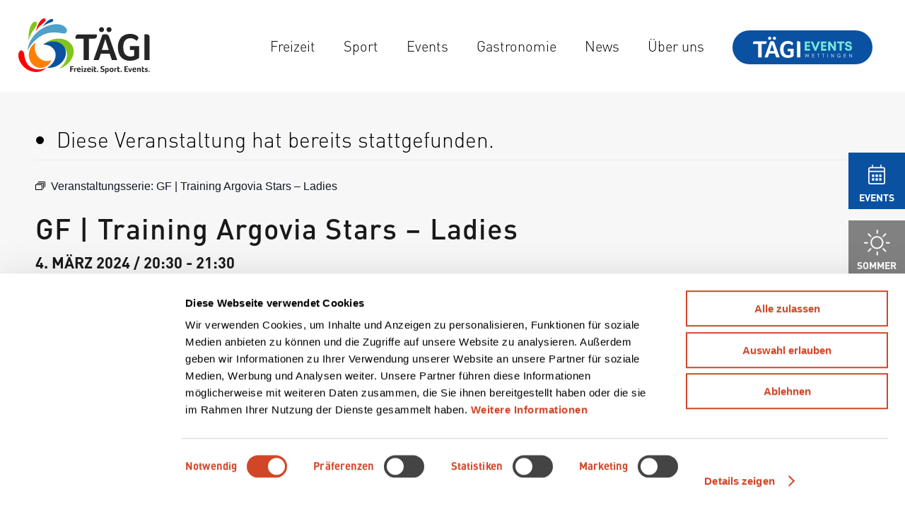

--- FILE ---
content_type: text/html; charset=UTF-8
request_url: https://www.taegi.ch/veranstaltungen-kalender/gf-training-argovia-stars-ladies/2024-03-04/
body_size: 34167
content:
<!DOCTYPE html>
<html lang="de" class="html_stretched responsive av-preloader-disabled  html_header_top html_logo_left html_main_nav_header html_menu_right html_custom html_header_sticky html_header_shrinking_disabled html_mobile_menu_tablet html_header_searchicon_disabled html_content_align_center html_header_unstick_top_disabled html_header_stretch html_minimal_header html_elegant-blog html_modern-blog html_av-submenu-hidden html_av-submenu-display-click html_av-overlay-side html_av-overlay-side-minimal html_av-submenu-noclone html_entry_id_10000094 av-cookies-no-cookie-consent av-no-preview av-default-lightbox html_text_menu_active av-mobile-menu-switch-default">
<head>
<meta charset="UTF-8" />


<!-- mobile setting -->
<meta name="viewport" content="width=device-width, initial-scale=1">

<!-- Scripts/CSS and wp_head hook -->
<script type="text/javascript" data-cookieconsent="ignore">
	window.dataLayer = window.dataLayer || [];

	function gtag() {
		dataLayer.push(arguments);
	}

	gtag("consent", "default", {
		ad_personalization: "denied",
		ad_storage: "denied",
		ad_user_data: "denied",
		analytics_storage: "denied",
		functionality_storage: "denied",
		personalization_storage: "denied",
		security_storage: "granted",
		wait_for_update: 500,
	});
	gtag("set", "ads_data_redaction", true);
	gtag("set", "url_passthrough", true);
</script>
<script type="text/javascript"
		id="Cookiebot"
		src="https://consent.cookiebot.com/uc.js"
		data-implementation="wp"
		data-cbid="fb6178ad-71ea-451a-a4a7-48c688a28f63"
							data-blockingmode="auto"
	></script>
<link rel='stylesheet' id='tribe-events-views-v2-bootstrap-datepicker-styles-css' href='https://www.taegi.ch/wp-content/plugins/the-events-calendar/vendor/bootstrap-datepicker/css/bootstrap-datepicker.standalone.min.css?ver=6.15.13.1' type='text/css' media='all' />
<link rel='stylesheet' id='tec-variables-skeleton-css' href='https://www.taegi.ch/wp-content/plugins/the-events-calendar/common/build/css/variables-skeleton.css?ver=6.10.1' type='text/css' media='all' />
<link rel='stylesheet' id='tribe-common-skeleton-style-css' href='https://www.taegi.ch/wp-content/plugins/the-events-calendar/common/build/css/common-skeleton.css?ver=6.10.1' type='text/css' media='all' />
<link rel='stylesheet' id='tribe-tooltipster-css-css' href='https://www.taegi.ch/wp-content/plugins/the-events-calendar/common/vendor/tooltipster/tooltipster.bundle.min.css?ver=6.10.1' type='text/css' media='all' />
<link rel='stylesheet' id='tribe-events-views-v2-skeleton-css' href='https://www.taegi.ch/wp-content/plugins/the-events-calendar/build/css/views-skeleton.css?ver=6.15.13.1' type='text/css' media='all' />
<link rel='stylesheet' id='tec-variables-full-css' href='https://www.taegi.ch/wp-content/plugins/the-events-calendar/common/build/css/variables-full.css?ver=6.10.1' type='text/css' media='all' />
<link rel='stylesheet' id='tribe-common-full-style-css' href='https://www.taegi.ch/wp-content/plugins/the-events-calendar/common/build/css/common-full.css?ver=6.10.1' type='text/css' media='all' />
<link rel='stylesheet' id='tribe-events-views-v2-full-css' href='https://www.taegi.ch/wp-content/plugins/the-events-calendar/build/css/views-full.css?ver=6.15.13.1' type='text/css' media='all' />
<link rel='stylesheet' id='tribe-events-views-v2-print-css' href='https://www.taegi.ch/wp-content/plugins/the-events-calendar/build/css/views-print.css?ver=6.15.13.1' type='text/css' media='print' />
<link rel='stylesheet' id='tribe-events-pro-views-v2-print-css' href='https://www.taegi.ch/wp-content/plugins/events-calendar-pro/build/css/views-print.css?ver=7.7.11' type='text/css' media='print' />
<meta name='robots' content='index, follow, max-image-preview:large, max-snippet:-1, max-video-preview:-1' />

	<!-- This site is optimized with the Yoast SEO plugin v25.6 - https://yoast.com/wordpress/plugins/seo/ -->
	<title>GF | Training Argovia Stars - Ladies - Tägi - Freizeit. Sport. Events.</title>
	<link rel="canonical" href="https://www.taegi.ch/veranstaltungen-kalender/gf-training-argovia-stars-ladies/2024-03-04/" />
	<meta property="og:locale" content="de_DE" />
	<meta property="og:type" content="article" />
	<meta property="og:title" content="GF | Training Argovia Stars - Ladies - Tägi - Freizeit. Sport. Events." />
	<meta property="og:description" content="Das gedeckte Eisfeld ist durch das Training besetzt." />
	<meta property="og:url" content="https://www.taegi.ch/veranstaltungen-kalender/gf-training-argovia-stars-ladies/2024-03-04/" />
	<meta property="og:site_name" content="Tägi - Freizeit. Sport. Events." />
	<meta property="article:publisher" content="https://www.facebook.com/taegiwettingen/" />
	<meta property="article:modified_time" content="2023-12-18T09:37:35+00:00" />
	<meta property="og:image" content="https://www.taegi.ch/wp-content/uploads/Eisbahn_29.jpg" />
	<meta property="og:image:width" content="1600" />
	<meta property="og:image:height" content="1067" />
	<meta property="og:image:type" content="image/jpeg" />
	<meta name="twitter:card" content="summary_large_image" />
	<meta name="twitter:label1" content="Geschätzte Lesezeit" />
	<meta name="twitter:data1" content="1 Minute" />
	<script type="application/ld+json" class="yoast-schema-graph">{"@context":"https://schema.org","@graph":[{"@type":"WebPage","@id":"https://www.taegi.ch/veranstaltungen-kalender/gf-training-argovia-stars-ladies/2024-03-04/","url":"https://www.taegi.ch/veranstaltungen-kalender/gf-training-argovia-stars-ladies/2024-03-04/","name":"GF | Training Argovia Stars - Ladies - Tägi - Freizeit. Sport. Events.","isPartOf":{"@id":"https://www.taegi.ch/#website"},"primaryImageOfPage":{"@id":"https://www.taegi.ch/veranstaltungen-kalender/gf-training-argovia-stars-ladies/2024-03-04/#primaryimage"},"image":{"@id":"https://www.taegi.ch/veranstaltungen-kalender/gf-training-argovia-stars-ladies/2024-03-04/#primaryimage"},"thumbnailUrl":"https://www.taegi.ch/wp-content/uploads/Eisbahn_29.jpg","datePublished":"2023-10-06T07:55:01+00:00","dateModified":"2023-12-18T09:37:35+00:00","breadcrumb":{"@id":"https://www.taegi.ch/veranstaltungen-kalender/gf-training-argovia-stars-ladies/2024-03-04/#breadcrumb"},"inLanguage":"de","potentialAction":[{"@type":"ReadAction","target":["https://www.taegi.ch/veranstaltungen-kalender/gf-training-argovia-stars-ladies/2024-03-04/"]}]},{"@type":"ImageObject","inLanguage":"de","@id":"https://www.taegi.ch/veranstaltungen-kalender/gf-training-argovia-stars-ladies/2024-03-04/#primaryimage","url":"https://www.taegi.ch/wp-content/uploads/Eisbahn_29.jpg","contentUrl":"https://www.taegi.ch/wp-content/uploads/Eisbahn_29.jpg","width":1600,"height":1067},{"@type":"BreadcrumbList","@id":"https://www.taegi.ch/veranstaltungen-kalender/gf-training-argovia-stars-ladies/2024-03-04/#breadcrumb","itemListElement":[{"@type":"ListItem","position":1,"name":"Startseite","item":"https://www.taegi.ch/home/"},{"@type":"ListItem","position":2,"name":"Veranstaltungen","item":"https://www.taegi.ch/veranstaltungen/"},{"@type":"ListItem","position":3,"name":"GF | Training Argovia Stars &#8211; Ladies"}]},{"@type":"WebSite","@id":"https://www.taegi.ch/#website","url":"https://www.taegi.ch/","name":"Tägi - Freizeit. Sport. Events.","description":"Sport, Spass und Kongresszentrum in Wettingen","publisher":{"@id":"https://www.taegi.ch/#organization"},"potentialAction":[{"@type":"SearchAction","target":{"@type":"EntryPoint","urlTemplate":"https://www.taegi.ch/?s={search_term_string}"},"query-input":{"@type":"PropertyValueSpecification","valueRequired":true,"valueName":"search_term_string"}}],"inLanguage":"de"},{"@type":"Organization","@id":"https://www.taegi.ch/#organization","name":"Tägi AG","url":"https://www.taegi.ch/","logo":{"@type":"ImageObject","inLanguage":"de","@id":"https://www.taegi.ch/#/schema/logo/image/","url":"https://www.taegi.ch/wp-content/uploads/taegi.svg","contentUrl":"https://www.taegi.ch/wp-content/uploads/taegi.svg","width":1,"height":1,"caption":"Tägi AG"},"image":{"@id":"https://www.taegi.ch/#/schema/logo/image/"},"sameAs":["https://www.facebook.com/taegiwettingen/","https://www.instagram.com/taegi_wettingen/"]},{"@type":"Event","name":"GF | Training Argovia Stars &#8211; Ladies","description":"Das gedeckte Eisfeld ist durch das Training besetzt.","image":{"@id":"https://www.taegi.ch/veranstaltungen-kalender/gf-training-argovia-stars-ladies/2024-03-04/#primaryimage"},"url":"https://www.taegi.ch/veranstaltungen-kalender/gf-training-argovia-stars-ladies/2024-03-04/","eventAttendanceMode":"https://schema.org/OfflineEventAttendanceMode","eventStatus":"https://schema.org/EventScheduled","startDate":"2024-03-04T20:30:00+01:00","endDate":"2024-03-04T21:30:00+01:00","location":{"@type":"Place","name":"Eisbahn","description":"","url":"https://www.taegi.ch/veranstaltungsort/eisbahn-taegi/","address":{"@type":"PostalAddress","streetAddress":"Tägerhardstrasse 122","addressLocality":"Wettingen","postalCode":"5430","addressCountry":"Schweiz"},"telephone":"056 437 73 70","sameAs":"https://www.taegi.ch/angebote/eisbahn/"},"organizer":{"@type":"Person","name":"Tägi AG","description":"","url":"http://www.taegi.ch","telephone":"056 437 73 70","email":"info&#64;ta&#101;&#103;i.ch"},"@id":"https://www.taegi.ch/veranstaltungen-kalender/gf-training-argovia-stars-ladies/2024-03-04/#event","mainEntityOfPage":{"@id":"https://www.taegi.ch/veranstaltungen-kalender/gf-training-argovia-stars-ladies/2024-03-04/"}}]}</script>
	<!-- / Yoast SEO plugin. -->


<link rel='dns-prefetch' href='//connect.facebook.net' />
<link rel="alternate" type="application/rss+xml" title="Tägi - Freizeit. Sport. Events. &raquo; Feed" href="https://www.taegi.ch/feed/" />
<link rel="alternate" type="application/rss+xml" title="Tägi - Freizeit. Sport. Events. &raquo; Kommentar-Feed" href="https://www.taegi.ch/comments/feed/" />
<link rel="alternate" type="text/calendar" title="Tägi - Freizeit. Sport. Events. &raquo; iCal Feed" href="https://www.taegi.ch/veranstaltungen-kalender/?ical=1" />
<link rel='stylesheet' id='tribe-events-full-pro-calendar-style-css' href='https://www.taegi.ch/wp-content/plugins/events-calendar-pro/build/css/tribe-events-pro-full.css?ver=7.7.11' type='text/css' media='all' />
<link rel='stylesheet' id='tribe-events-virtual-skeleton-css' href='https://www.taegi.ch/wp-content/plugins/events-calendar-pro/build/css/events-virtual-skeleton.css?ver=7.7.11' type='text/css' media='all' />
<link rel='stylesheet' id='tribe-events-virtual-full-css' href='https://www.taegi.ch/wp-content/plugins/events-calendar-pro/build/css/events-virtual-full.css?ver=7.7.11' type='text/css' media='all' />
<link rel='stylesheet' id='tribe-events-virtual-single-skeleton-css' href='https://www.taegi.ch/wp-content/plugins/events-calendar-pro/build/css/events-virtual-single-skeleton.css?ver=7.7.11' type='text/css' media='all' />
<link rel='stylesheet' id='tribe-events-virtual-single-full-css' href='https://www.taegi.ch/wp-content/plugins/events-calendar-pro/build/css/events-virtual-single-full.css?ver=7.7.11' type='text/css' media='all' />
<link rel='stylesheet' id='tec-events-pro-single-css' href='https://www.taegi.ch/wp-content/plugins/events-calendar-pro/build/css/events-single.css?ver=7.7.11' type='text/css' media='all' />
<link rel='stylesheet' id='tribe-events-calendar-pro-style-css' href='https://www.taegi.ch/wp-content/plugins/events-calendar-pro/build/css/tribe-events-pro-full.css?ver=7.7.11' type='text/css' media='all' />
<link rel='stylesheet' id='tribe-events-pro-mini-calendar-block-styles-css' href='https://www.taegi.ch/wp-content/plugins/events-calendar-pro/build/css/tribe-events-pro-mini-calendar-block.css?ver=7.7.11' type='text/css' media='all' />
<link rel='stylesheet' id='tribe-events-v2-single-skeleton-css' href='https://www.taegi.ch/wp-content/plugins/the-events-calendar/build/css/tribe-events-single-skeleton.css?ver=6.15.13.1' type='text/css' media='all' />
<link rel='stylesheet' id='tribe-events-v2-single-skeleton-full-css' href='https://www.taegi.ch/wp-content/plugins/the-events-calendar/build/css/tribe-events-single-full.css?ver=6.15.13.1' type='text/css' media='all' />
<link rel='stylesheet' id='tribe-events-virtual-single-v2-skeleton-css' href='https://www.taegi.ch/wp-content/plugins/events-calendar-pro/build/css/events-virtual-single-v2-skeleton.css?ver=7.7.11' type='text/css' media='all' />
<link rel='stylesheet' id='tribe-events-virtual-single-v2-full-css' href='https://www.taegi.ch/wp-content/plugins/events-calendar-pro/build/css/events-virtual-single-v2-full.css?ver=7.7.11' type='text/css' media='all' />
<link rel='stylesheet' id='tribe-events-v2-virtual-single-block-css' href='https://www.taegi.ch/wp-content/plugins/events-calendar-pro/build/css/events-virtual-single-block.css?ver=7.7.11' type='text/css' media='all' />
<link rel='stylesheet' id='tec-events-pro-single-style-css' href='https://www.taegi.ch/wp-content/plugins/events-calendar-pro/build/css/custom-tables-v1/single.css?ver=7.7.11' type='text/css' media='all' />
<link rel='stylesheet' id='sbi_styles-css' href='https://www.taegi.ch/wp-content/plugins/instagram-feed/css/sbi-styles.min.css?ver=6.10.0' type='text/css' media='all' />
<link rel='stylesheet' id='wp-block-library-css' href='https://www.taegi.ch/wp-includes/css/dist/block-library/style.min.css?ver=6.6.4' type='text/css' media='all' />
<link rel='stylesheet' id='tribe-events-v2-single-blocks-css' href='https://www.taegi.ch/wp-content/plugins/the-events-calendar/build/css/tribe-events-single-blocks.css?ver=6.15.13.1' type='text/css' media='all' />
<style id='global-styles-inline-css' type='text/css'>
:root{--wp--preset--aspect-ratio--square: 1;--wp--preset--aspect-ratio--4-3: 4/3;--wp--preset--aspect-ratio--3-4: 3/4;--wp--preset--aspect-ratio--3-2: 3/2;--wp--preset--aspect-ratio--2-3: 2/3;--wp--preset--aspect-ratio--16-9: 16/9;--wp--preset--aspect-ratio--9-16: 9/16;--wp--preset--color--black: #000000;--wp--preset--color--cyan-bluish-gray: #abb8c3;--wp--preset--color--white: #ffffff;--wp--preset--color--pale-pink: #f78da7;--wp--preset--color--vivid-red: #cf2e2e;--wp--preset--color--luminous-vivid-orange: #ff6900;--wp--preset--color--luminous-vivid-amber: #fcb900;--wp--preset--color--light-green-cyan: #7bdcb5;--wp--preset--color--vivid-green-cyan: #00d084;--wp--preset--color--pale-cyan-blue: #8ed1fc;--wp--preset--color--vivid-cyan-blue: #0693e3;--wp--preset--color--vivid-purple: #9b51e0;--wp--preset--color--metallic-red: #b02b2c;--wp--preset--color--maximum-yellow-red: #edae44;--wp--preset--color--yellow-sun: #eeee22;--wp--preset--color--palm-leaf: #83a846;--wp--preset--color--aero: #7bb0e7;--wp--preset--color--old-lavender: #745f7e;--wp--preset--color--steel-teal: #5f8789;--wp--preset--color--raspberry-pink: #d65799;--wp--preset--color--medium-turquoise: #4ecac2;--wp--preset--gradient--vivid-cyan-blue-to-vivid-purple: linear-gradient(135deg,rgba(6,147,227,1) 0%,rgb(155,81,224) 100%);--wp--preset--gradient--light-green-cyan-to-vivid-green-cyan: linear-gradient(135deg,rgb(122,220,180) 0%,rgb(0,208,130) 100%);--wp--preset--gradient--luminous-vivid-amber-to-luminous-vivid-orange: linear-gradient(135deg,rgba(252,185,0,1) 0%,rgba(255,105,0,1) 100%);--wp--preset--gradient--luminous-vivid-orange-to-vivid-red: linear-gradient(135deg,rgba(255,105,0,1) 0%,rgb(207,46,46) 100%);--wp--preset--gradient--very-light-gray-to-cyan-bluish-gray: linear-gradient(135deg,rgb(238,238,238) 0%,rgb(169,184,195) 100%);--wp--preset--gradient--cool-to-warm-spectrum: linear-gradient(135deg,rgb(74,234,220) 0%,rgb(151,120,209) 20%,rgb(207,42,186) 40%,rgb(238,44,130) 60%,rgb(251,105,98) 80%,rgb(254,248,76) 100%);--wp--preset--gradient--blush-light-purple: linear-gradient(135deg,rgb(255,206,236) 0%,rgb(152,150,240) 100%);--wp--preset--gradient--blush-bordeaux: linear-gradient(135deg,rgb(254,205,165) 0%,rgb(254,45,45) 50%,rgb(107,0,62) 100%);--wp--preset--gradient--luminous-dusk: linear-gradient(135deg,rgb(255,203,112) 0%,rgb(199,81,192) 50%,rgb(65,88,208) 100%);--wp--preset--gradient--pale-ocean: linear-gradient(135deg,rgb(255,245,203) 0%,rgb(182,227,212) 50%,rgb(51,167,181) 100%);--wp--preset--gradient--electric-grass: linear-gradient(135deg,rgb(202,248,128) 0%,rgb(113,206,126) 100%);--wp--preset--gradient--midnight: linear-gradient(135deg,rgb(2,3,129) 0%,rgb(40,116,252) 100%);--wp--preset--font-size--small: 1rem;--wp--preset--font-size--medium: 1.125rem;--wp--preset--font-size--large: 1.75rem;--wp--preset--font-size--x-large: clamp(1.75rem, 3vw, 2.25rem);--wp--preset--spacing--20: 0.44rem;--wp--preset--spacing--30: 0.67rem;--wp--preset--spacing--40: 1rem;--wp--preset--spacing--50: 1.5rem;--wp--preset--spacing--60: 2.25rem;--wp--preset--spacing--70: 3.38rem;--wp--preset--spacing--80: 5.06rem;--wp--preset--shadow--natural: 6px 6px 9px rgba(0, 0, 0, 0.2);--wp--preset--shadow--deep: 12px 12px 50px rgba(0, 0, 0, 0.4);--wp--preset--shadow--sharp: 6px 6px 0px rgba(0, 0, 0, 0.2);--wp--preset--shadow--outlined: 6px 6px 0px -3px rgba(255, 255, 255, 1), 6px 6px rgba(0, 0, 0, 1);--wp--preset--shadow--crisp: 6px 6px 0px rgba(0, 0, 0, 1);}:root { --wp--style--global--content-size: 800px;--wp--style--global--wide-size: 1130px; }:where(body) { margin: 0; }.wp-site-blocks > .alignleft { float: left; margin-right: 2em; }.wp-site-blocks > .alignright { float: right; margin-left: 2em; }.wp-site-blocks > .aligncenter { justify-content: center; margin-left: auto; margin-right: auto; }:where(.is-layout-flex){gap: 0.5em;}:where(.is-layout-grid){gap: 0.5em;}.is-layout-flow > .alignleft{float: left;margin-inline-start: 0;margin-inline-end: 2em;}.is-layout-flow > .alignright{float: right;margin-inline-start: 2em;margin-inline-end: 0;}.is-layout-flow > .aligncenter{margin-left: auto !important;margin-right: auto !important;}.is-layout-constrained > .alignleft{float: left;margin-inline-start: 0;margin-inline-end: 2em;}.is-layout-constrained > .alignright{float: right;margin-inline-start: 2em;margin-inline-end: 0;}.is-layout-constrained > .aligncenter{margin-left: auto !important;margin-right: auto !important;}.is-layout-constrained > :where(:not(.alignleft):not(.alignright):not(.alignfull)){max-width: var(--wp--style--global--content-size);margin-left: auto !important;margin-right: auto !important;}.is-layout-constrained > .alignwide{max-width: var(--wp--style--global--wide-size);}body .is-layout-flex{display: flex;}.is-layout-flex{flex-wrap: wrap;align-items: center;}.is-layout-flex > :is(*, div){margin: 0;}body .is-layout-grid{display: grid;}.is-layout-grid > :is(*, div){margin: 0;}body{padding-top: 0px;padding-right: 0px;padding-bottom: 0px;padding-left: 0px;}a:where(:not(.wp-element-button)){text-decoration: underline;}:root :where(.wp-element-button, .wp-block-button__link){background-color: #32373c;border-width: 0;color: #fff;font-family: inherit;font-size: inherit;line-height: inherit;padding: calc(0.667em + 2px) calc(1.333em + 2px);text-decoration: none;}.has-black-color{color: var(--wp--preset--color--black) !important;}.has-cyan-bluish-gray-color{color: var(--wp--preset--color--cyan-bluish-gray) !important;}.has-white-color{color: var(--wp--preset--color--white) !important;}.has-pale-pink-color{color: var(--wp--preset--color--pale-pink) !important;}.has-vivid-red-color{color: var(--wp--preset--color--vivid-red) !important;}.has-luminous-vivid-orange-color{color: var(--wp--preset--color--luminous-vivid-orange) !important;}.has-luminous-vivid-amber-color{color: var(--wp--preset--color--luminous-vivid-amber) !important;}.has-light-green-cyan-color{color: var(--wp--preset--color--light-green-cyan) !important;}.has-vivid-green-cyan-color{color: var(--wp--preset--color--vivid-green-cyan) !important;}.has-pale-cyan-blue-color{color: var(--wp--preset--color--pale-cyan-blue) !important;}.has-vivid-cyan-blue-color{color: var(--wp--preset--color--vivid-cyan-blue) !important;}.has-vivid-purple-color{color: var(--wp--preset--color--vivid-purple) !important;}.has-metallic-red-color{color: var(--wp--preset--color--metallic-red) !important;}.has-maximum-yellow-red-color{color: var(--wp--preset--color--maximum-yellow-red) !important;}.has-yellow-sun-color{color: var(--wp--preset--color--yellow-sun) !important;}.has-palm-leaf-color{color: var(--wp--preset--color--palm-leaf) !important;}.has-aero-color{color: var(--wp--preset--color--aero) !important;}.has-old-lavender-color{color: var(--wp--preset--color--old-lavender) !important;}.has-steel-teal-color{color: var(--wp--preset--color--steel-teal) !important;}.has-raspberry-pink-color{color: var(--wp--preset--color--raspberry-pink) !important;}.has-medium-turquoise-color{color: var(--wp--preset--color--medium-turquoise) !important;}.has-black-background-color{background-color: var(--wp--preset--color--black) !important;}.has-cyan-bluish-gray-background-color{background-color: var(--wp--preset--color--cyan-bluish-gray) !important;}.has-white-background-color{background-color: var(--wp--preset--color--white) !important;}.has-pale-pink-background-color{background-color: var(--wp--preset--color--pale-pink) !important;}.has-vivid-red-background-color{background-color: var(--wp--preset--color--vivid-red) !important;}.has-luminous-vivid-orange-background-color{background-color: var(--wp--preset--color--luminous-vivid-orange) !important;}.has-luminous-vivid-amber-background-color{background-color: var(--wp--preset--color--luminous-vivid-amber) !important;}.has-light-green-cyan-background-color{background-color: var(--wp--preset--color--light-green-cyan) !important;}.has-vivid-green-cyan-background-color{background-color: var(--wp--preset--color--vivid-green-cyan) !important;}.has-pale-cyan-blue-background-color{background-color: var(--wp--preset--color--pale-cyan-blue) !important;}.has-vivid-cyan-blue-background-color{background-color: var(--wp--preset--color--vivid-cyan-blue) !important;}.has-vivid-purple-background-color{background-color: var(--wp--preset--color--vivid-purple) !important;}.has-metallic-red-background-color{background-color: var(--wp--preset--color--metallic-red) !important;}.has-maximum-yellow-red-background-color{background-color: var(--wp--preset--color--maximum-yellow-red) !important;}.has-yellow-sun-background-color{background-color: var(--wp--preset--color--yellow-sun) !important;}.has-palm-leaf-background-color{background-color: var(--wp--preset--color--palm-leaf) !important;}.has-aero-background-color{background-color: var(--wp--preset--color--aero) !important;}.has-old-lavender-background-color{background-color: var(--wp--preset--color--old-lavender) !important;}.has-steel-teal-background-color{background-color: var(--wp--preset--color--steel-teal) !important;}.has-raspberry-pink-background-color{background-color: var(--wp--preset--color--raspberry-pink) !important;}.has-medium-turquoise-background-color{background-color: var(--wp--preset--color--medium-turquoise) !important;}.has-black-border-color{border-color: var(--wp--preset--color--black) !important;}.has-cyan-bluish-gray-border-color{border-color: var(--wp--preset--color--cyan-bluish-gray) !important;}.has-white-border-color{border-color: var(--wp--preset--color--white) !important;}.has-pale-pink-border-color{border-color: var(--wp--preset--color--pale-pink) !important;}.has-vivid-red-border-color{border-color: var(--wp--preset--color--vivid-red) !important;}.has-luminous-vivid-orange-border-color{border-color: var(--wp--preset--color--luminous-vivid-orange) !important;}.has-luminous-vivid-amber-border-color{border-color: var(--wp--preset--color--luminous-vivid-amber) !important;}.has-light-green-cyan-border-color{border-color: var(--wp--preset--color--light-green-cyan) !important;}.has-vivid-green-cyan-border-color{border-color: var(--wp--preset--color--vivid-green-cyan) !important;}.has-pale-cyan-blue-border-color{border-color: var(--wp--preset--color--pale-cyan-blue) !important;}.has-vivid-cyan-blue-border-color{border-color: var(--wp--preset--color--vivid-cyan-blue) !important;}.has-vivid-purple-border-color{border-color: var(--wp--preset--color--vivid-purple) !important;}.has-metallic-red-border-color{border-color: var(--wp--preset--color--metallic-red) !important;}.has-maximum-yellow-red-border-color{border-color: var(--wp--preset--color--maximum-yellow-red) !important;}.has-yellow-sun-border-color{border-color: var(--wp--preset--color--yellow-sun) !important;}.has-palm-leaf-border-color{border-color: var(--wp--preset--color--palm-leaf) !important;}.has-aero-border-color{border-color: var(--wp--preset--color--aero) !important;}.has-old-lavender-border-color{border-color: var(--wp--preset--color--old-lavender) !important;}.has-steel-teal-border-color{border-color: var(--wp--preset--color--steel-teal) !important;}.has-raspberry-pink-border-color{border-color: var(--wp--preset--color--raspberry-pink) !important;}.has-medium-turquoise-border-color{border-color: var(--wp--preset--color--medium-turquoise) !important;}.has-vivid-cyan-blue-to-vivid-purple-gradient-background{background: var(--wp--preset--gradient--vivid-cyan-blue-to-vivid-purple) !important;}.has-light-green-cyan-to-vivid-green-cyan-gradient-background{background: var(--wp--preset--gradient--light-green-cyan-to-vivid-green-cyan) !important;}.has-luminous-vivid-amber-to-luminous-vivid-orange-gradient-background{background: var(--wp--preset--gradient--luminous-vivid-amber-to-luminous-vivid-orange) !important;}.has-luminous-vivid-orange-to-vivid-red-gradient-background{background: var(--wp--preset--gradient--luminous-vivid-orange-to-vivid-red) !important;}.has-very-light-gray-to-cyan-bluish-gray-gradient-background{background: var(--wp--preset--gradient--very-light-gray-to-cyan-bluish-gray) !important;}.has-cool-to-warm-spectrum-gradient-background{background: var(--wp--preset--gradient--cool-to-warm-spectrum) !important;}.has-blush-light-purple-gradient-background{background: var(--wp--preset--gradient--blush-light-purple) !important;}.has-blush-bordeaux-gradient-background{background: var(--wp--preset--gradient--blush-bordeaux) !important;}.has-luminous-dusk-gradient-background{background: var(--wp--preset--gradient--luminous-dusk) !important;}.has-pale-ocean-gradient-background{background: var(--wp--preset--gradient--pale-ocean) !important;}.has-electric-grass-gradient-background{background: var(--wp--preset--gradient--electric-grass) !important;}.has-midnight-gradient-background{background: var(--wp--preset--gradient--midnight) !important;}.has-small-font-size{font-size: var(--wp--preset--font-size--small) !important;}.has-medium-font-size{font-size: var(--wp--preset--font-size--medium) !important;}.has-large-font-size{font-size: var(--wp--preset--font-size--large) !important;}.has-x-large-font-size{font-size: var(--wp--preset--font-size--x-large) !important;}
:where(.wp-block-post-template.is-layout-flex){gap: 1.25em;}:where(.wp-block-post-template.is-layout-grid){gap: 1.25em;}
:where(.wp-block-columns.is-layout-flex){gap: 2em;}:where(.wp-block-columns.is-layout-grid){gap: 2em;}
:root :where(.wp-block-pullquote){font-size: 1.5em;line-height: 1.6;}
</style>
<link rel='stylesheet' id='tribe-events-block-event-venue-css' href='https://www.taegi.ch/wp-content/plugins/the-events-calendar/build/event-venue/frontend.css?ver=6.15.13.1' type='text/css' media='all' />
<link rel='stylesheet' id='mediaelement-css' href='https://www.taegi.ch/wp-includes/js/mediaelement/mediaelementplayer-legacy.min.css?ver=4.2.17' type='text/css' media='all' />
<link rel='stylesheet' id='wp-mediaelement-css' href='https://www.taegi.ch/wp-includes/js/mediaelement/wp-mediaelement.min.css?ver=6.6.4' type='text/css' media='all' />
<link rel='stylesheet' id='avia-merged-styles-css' href='https://www.taegi.ch/wp-content/uploads/dynamic_avia/avia-merged-styles-48b055f4b00a3448d1e5ee8fa7dbbc95---695ed4135a544.css' type='text/css' media='all' />
<script type="text/javascript" src="https://www.taegi.ch/wp-includes/js/jquery/jquery.min.js?ver=3.7.1" id="jquery-core-js"></script>
<script type="text/javascript" src="https://www.taegi.ch/wp-content/plugins/the-events-calendar/common/build/js/tribe-common.js?ver=9c44e11f3503a33e9540" id="tribe-common-js"></script>
<script type="text/javascript" src="https://www.taegi.ch/wp-content/plugins/the-events-calendar/build/js/views/breakpoints.js?ver=4208de2df2852e0b91ec" id="tribe-events-views-v2-breakpoints-js"></script>
<script type="text/javascript" src="https://www.taegi.ch/wp-content/uploads/dynamic_avia/avia-head-scripts-6956729ad8651fbb0877fb7c85da062e---695ed4137673b.js" id="avia-head-scripts-js"></script>
<link rel="https://api.w.org/" href="https://www.taegi.ch/wp-json/" /><link rel="alternate" title="JSON" type="application/json" href="https://www.taegi.ch/wp-json/wp/v2/tribe_events/10000094" /><meta name="generator" content="WordPress 6.6.4" />
<link rel='shortlink' href='https://www.taegi.ch/?p=10000094' />
<link rel="alternate" title="oEmbed (JSON)" type="application/json+oembed" href="https://www.taegi.ch/wp-json/oembed/1.0/embed?url=https%3A%2F%2Fwww.taegi.ch%2Fveranstaltungen-kalender%2Fgf-training-argovia-stars-ladies%2F2024-03-04%2F" />
<link rel="alternate" title="oEmbed (XML)" type="text/xml+oembed" href="https://www.taegi.ch/wp-json/oembed/1.0/embed?url=https%3A%2F%2Fwww.taegi.ch%2Fveranstaltungen-kalender%2Fgf-training-argovia-stars-ladies%2F2024-03-04%2F&#038;format=xml" />
<meta name="tec-api-version" content="v1"><meta name="tec-api-origin" content="https://www.taegi.ch"><link rel="alternate" href="https://www.taegi.ch/wp-json/tribe/events/v1/events/10000094" />	<link rel="dns-prefetch" href="//fonts.googleapis.com">
	<link rel="dns-prefetch" href="//fonts.gstatic.com">
	<link rel="dns-prefetch" href="//www.googletagmanager.com">
	<link rel="dns-prefetch" href="//www.google-analytics.com">
	<link rel="dns-prefetch" href="//maps.googleapis.com">
<link rel="profile" href="https://gmpg.org/xfn/11" />
<link rel="alternate" type="application/rss+xml" title="Tägi - Freizeit. Sport. Events. RSS2 Feed" href="https://www.taegi.ch/feed/" />
<link rel="pingback" href="https://www.taegi.ch/xmlrpc.php" />

<style type='text/css' media='screen'>
 #top #header_main > .container, #top #header_main > .container .main_menu  .av-main-nav > li > a, #top #header_main #menu-item-shop .cart_dropdown_link{ height:130px; line-height: 130px; }
 .html_top_nav_header .av-logo-container{ height:130px;  }
 .html_header_top.html_header_sticky #top #wrap_all #main{ padding-top:128px; } 
</style>
<!--[if lt IE 9]><script src="https://www.taegi.ch/wp-content/themes/enfold/js/html5shiv.js"></script><![endif]-->
<link rel="icon" href="https://www.taegi.ch/wp-content/uploads/favicon.png" type="image/png">

<!-- To speed up the rendering and to display the site as fast as possible to the user we include some styles and scripts for above the fold content inline -->
<script type="text/javascript">'use strict';var avia_is_mobile=!1;if(/Android|webOS|iPhone|iPad|iPod|BlackBerry|IEMobile|Opera Mini/i.test(navigator.userAgent)&&'ontouchstart' in document.documentElement){avia_is_mobile=!0;document.documentElement.className+=' avia_mobile '}
else{document.documentElement.className+=' avia_desktop '};document.documentElement.className+=' js_active ';(function(){var e=['-webkit-','-moz-','-ms-',''],n='',o=!1,a=!1;for(var t in e){if(e[t]+'transform' in document.documentElement.style){o=!0;n=e[t]+'transform'};if(e[t]+'perspective' in document.documentElement.style){a=!0}};if(o){document.documentElement.className+=' avia_transform '};if(a){document.documentElement.className+=' avia_transform3d '};if(typeof document.getElementsByClassName=='function'&&typeof document.documentElement.getBoundingClientRect=='function'&&avia_is_mobile==!1){if(n&&window.innerHeight>0){setTimeout(function(){var e=0,o={},a=0,t=document.getElementsByClassName('av-parallax'),i=window.pageYOffset||document.documentElement.scrollTop;for(e=0;e<t.length;e++){t[e].style.top='0px';o=t[e].getBoundingClientRect();a=Math.ceil((window.innerHeight+i-o.top)*0.3);t[e].style[n]='translate(0px, '+a+'px)';t[e].style.top='auto';t[e].className+=' enabled-parallax '}},50)}}})();</script><style type="text/css">
		@font-face {font-family: 'entypo-fontello'; font-weight: normal; font-style: normal; font-display: auto;
		src: url('https://www.taegi.ch/wp-content/themes/enfold/config-templatebuilder/avia-template-builder/assets/fonts/entypo-fontello.woff2') format('woff2'),
		url('https://www.taegi.ch/wp-content/themes/enfold/config-templatebuilder/avia-template-builder/assets/fonts/entypo-fontello.woff') format('woff'),
		url('https://www.taegi.ch/wp-content/themes/enfold/config-templatebuilder/avia-template-builder/assets/fonts/entypo-fontello.ttf') format('truetype'),
		url('https://www.taegi.ch/wp-content/themes/enfold/config-templatebuilder/avia-template-builder/assets/fonts/entypo-fontello.svg#entypo-fontello') format('svg'),
		url('https://www.taegi.ch/wp-content/themes/enfold/config-templatebuilder/avia-template-builder/assets/fonts/entypo-fontello.eot'),
		url('https://www.taegi.ch/wp-content/themes/enfold/config-templatebuilder/avia-template-builder/assets/fonts/entypo-fontello.eot?#iefix') format('embedded-opentype');
		} #top .avia-font-entypo-fontello, body .avia-font-entypo-fontello, html body [data-av_iconfont='entypo-fontello']:before{ font-family: 'entypo-fontello'; }
		</style>

<!--
Debugging Info for Theme support: 

Theme: Enfold
Version: 6.0.2
Installed: enfold
AviaFramework Version: 5.6
AviaBuilder Version: 5.3
aviaElementManager Version: 1.0.1
- - - - - - - - - - -
ChildTheme: WVC Enfold Child
ChildTheme Version: 1.1
ChildTheme Installed: enfold

- - - - - - - - - - -
ML:512-PU:45-PLA:10
WP:6.6.4
Compress: CSS:all theme files - JS:all theme files
Updates: enabled - token has changed and not verified
PLAu:10
-->
</head>

<body id="top" class="tribe_events-template-default single single-tribe_events postid-10000094 stretched rtl_columns av-curtain-numeric helvetica neue-websave helvetica_neue tribe-theme-enfold tribe-no-js page-template-wvc-enfold-child tribe-filter-live avia-responsive-images-support events-single tribe-events-style-full tribe-events-style-theme av-recaptcha-enabled av-google-badge-hide" itemscope="itemscope" itemtype="https://schema.org/WebPage" >

	
	<div id='wrap_all'>

	
<header id='header' class='all_colors header_color light_bg_color  av_header_top av_logo_left av_main_nav_header av_menu_right av_custom av_header_sticky av_header_shrinking_disabled av_header_stretch av_mobile_menu_tablet av_header_searchicon_disabled av_header_unstick_top_disabled av_minimal_header av_bottom_nav_disabled  av_alternate_logo_active av_header_border_disabled' data-av_shrink_factor='50' role="banner" itemscope="itemscope" itemtype="https://schema.org/WPHeader" >

		<div  id='header_main' class='container_wrap container_wrap_logo'>

        <div class='container av-logo-container'><div class='inner-container'><span class='logo avia-svg-logo'><a href='https://www.taegi.ch/' class='av-contains-svg' aria-label='Tägi Wettingen' title='Tägi Wettingen'><svg role="graphics-document" title="Tägi Wettingen" alt="Tägi Wettingen"   width="205px" height="87px" viewBox="0 0 205 87" version="1.1" xmlns="http://www.w3.org/2000/svg" xmlns:xlink="http://www.w3.org/1999/xlink" preserveAspectRatio="xMinYMid meet">
    <!-- Generator: Sketch 53.1 (72631) - https://sketchapp.com -->
    <title>Group 70</title>
    <desc>Created with Sketch.</desc>
    <defs>
        <polygon id="path-1" points="0.7815 0.5114 2.755 0.5114 2.755 2.4864 0.7815 2.4864"></polygon>
    </defs>
    <g id="Page-1" stroke="none" stroke-width="1" fill="none" fill-rule="evenodd">
        <g id="Startseite_2_Bild3" transform="translate(-344.000000, -22.000000)">
            <g id="Group-70" transform="translate(344.000000, 22.000000)">
                <path d="M1.2457,64.5856 C2.2707,67.5456 4.0687,70.4106 6.1747,73.0436 C15.1687,84.2876 31.4757,87.0256 41.4417,79.0546 C42.0157,78.5966 43.0097,77.6456 43.3057,77.3726 C43.3217,77.3576 43.3367,77.3376 43.3387,77.3266 C43.3397,77.3116 43.3287,77.3146 43.2947,77.3276 C33.9227,81.0706 24.0447,80.4376 17.2297,74.6106 C12.2457,70.3516 9.6967,62.9466 9.2967,57.1576 C8.9507,52.1306 5.1827,47.5876 1.8917,51.2436 C-0.0523,53.5986 -0.8653,58.4906 1.2457,64.5856" id="Fill-1" fill="#FF0000"></path>
                <path d="M82.566,78.0299 L85.434,78.0299 L85.434,79.4569 L82.566,79.4569 L82.566,83.4589 L80.752,83.4589 L80.752,74.5209 L86.341,74.5209 C86.358,74.6199 86.37,74.7019 86.374,74.7679 C86.379,74.8349 86.381,74.9179 86.381,75.0149 C86.381,75.2819 86.303,75.5049 86.148,75.6819 C85.992,75.8599 85.71,75.9489 85.3,75.9489 L82.566,75.9489 L82.566,78.0299 Z" id="Fill-3" fill="#252525"></path>
                <path d="M88.3556,78.1491 C88.4056,78.0751 88.4716,77.9931 88.5546,77.9021 C88.6376,77.8111 88.7396,77.7291 88.8596,77.6551 C88.9806,77.5811 89.1126,77.5191 89.2586,77.4691 C89.4036,77.4201 89.5596,77.3961 89.7256,77.3961 C89.8246,77.3961 89.9306,77.4041 90.0426,77.4201 C90.1546,77.4371 90.2586,77.4671 90.3546,77.5131 C90.4496,77.5581 90.5256,77.6201 90.5846,77.6981 C90.6426,77.7761 90.6716,77.8731 90.6716,77.9881 C90.6716,78.1701 90.6256,78.3781 90.5346,78.6121 C90.4426,78.8471 90.3516,79.0471 90.2606,79.2131 C90.1196,79.0971 89.9786,79.0071 89.8366,78.9461 C89.6956,78.8831 89.5296,78.8521 89.3396,78.8521 C89.0826,78.8521 88.8666,78.9271 88.6916,79.0771 C88.5176,79.2271 88.4306,79.4061 88.4306,79.6141 L88.4306,83.4591 L86.7376,83.4591 L86.7376,77.5701 C86.7786,77.5621 86.8286,77.5531 86.8866,77.5451 C86.9366,77.5371 86.9946,77.5311 87.0616,77.5261 C87.1276,77.5221 87.2066,77.5201 87.2976,77.5201 C87.5636,77.5201 87.7936,77.5721 87.9886,77.6741 C88.1836,77.7771 88.3056,77.9351 88.3556,78.1491" id="Fill-5" fill="#252525"></path>
                <path d="M95.4776,79.4889 C95.4776,79.0479 95.3926,78.6889 95.2216,78.4139 C95.0506,78.1379 94.7426,78.0009 94.2996,78.0009 C93.9206,78.0009 93.6176,78.1319 93.3916,78.3929 C93.1646,78.6549 93.0516,79.0199 93.0516,79.4889 L95.4776,79.4889 Z M94.8496,82.2869 C95.0806,82.2869 95.2826,82.2609 95.4576,82.2119 C95.6336,82.1609 95.7896,82.0989 95.9286,82.0249 C96.0666,81.9519 96.1866,81.8719 96.2886,81.7839 C96.3896,81.6969 96.4816,81.6169 96.5646,81.5429 C96.6756,81.6799 96.7906,81.8579 96.9106,82.0739 C97.0306,82.2899 97.0906,82.4669 97.0906,82.6039 C97.0906,82.8059 96.9756,82.9899 96.7456,83.1549 C96.5526,83.3019 96.2796,83.4289 95.9256,83.5349 C95.5716,83.6399 95.1556,83.6929 94.6786,83.6929 C94.2466,83.6929 93.8216,83.6369 93.4036,83.5279 C92.9846,83.4179 92.6126,83.2239 92.2866,82.9489 C91.9606,82.6729 91.6966,82.3029 91.4946,81.8399 C91.2916,81.3759 91.1906,80.7899 91.1906,80.0819 C91.1906,79.5029 91.2806,79.0049 91.4596,78.5869 C91.6386,78.1689 91.8776,77.8209 92.1766,77.5459 C92.4756,77.2699 92.8126,77.0679 93.1896,76.9389 C93.5666,76.8099 93.9526,76.7459 94.3476,76.7459 C94.8616,76.7459 95.2986,76.8269 95.6566,76.9869 C96.0156,77.1479 96.3066,77.3639 96.5326,77.6349 C96.7576,77.9059 96.9196,78.2169 97.0216,78.5649 C97.1226,78.9149 97.1726,79.2819 97.1726,79.6689 L97.1726,79.8609 C97.1726,79.9349 97.1706,80.0119 97.1656,80.0949 C97.1616,80.1779 97.1566,80.2589 97.1526,80.3369 C97.1476,80.4149 97.1406,80.4769 97.1316,80.5229 L93.0656,80.5229 C93.1026,81.0279 93.2596,81.4489 93.5356,81.7839 C93.8116,82.1199 94.2496,82.2869 94.8496,82.2869 L94.8496,82.2869 Z" id="Fill-7" fill="#252525"></path>
                <path d="M100.337,83.5387 C100.301,83.5567 100.221,83.5697 100.097,83.5787 C99.972,83.5877 99.838,83.5927 99.696,83.5927 C99.519,83.5927 99.358,83.5767 99.216,83.5457 C99.074,83.5147 98.952,83.4567 98.85,83.3717 C98.747,83.2877 98.667,83.1747 98.609,83.0317 C98.551,82.8897 98.523,82.7077 98.523,82.4847 L98.523,77.1487 C98.523,77.1407 98.589,77.1297 98.723,77.1157 C98.856,77.1017 98.994,77.0967 99.136,77.0967 C99.278,77.0967 99.421,77.1087 99.563,77.1367 C99.705,77.1627 99.834,77.2137 99.95,77.2897 C100.066,77.3647 100.159,77.4717 100.23,77.6097 C100.301,77.7477 100.337,77.9277 100.337,78.1497 L100.337,83.5387 Z M100.35,75.0157 C100.35,75.2997 100.254,75.5307 100.064,75.7087 C99.872,75.8867 99.643,75.9757 99.377,75.9757 C99.101,75.9757 98.87,75.8867 98.683,75.7087 C98.496,75.5307 98.402,75.2997 98.402,75.0157 C98.402,74.7307 98.496,74.4977 98.683,74.3147 C98.87,74.1327 99.101,74.0417 99.377,74.0417 C99.643,74.0417 99.872,74.1327 100.064,74.3147 C100.254,74.4977 100.35,74.7307 100.35,75.0157 L100.35,75.0157 Z" id="Fill-9" fill="#252525"></path>
                <path d="M101.5016,83.4586 L101.5016,82.3256 L104.2036,78.8526 L101.4646,78.8526 C101.4566,78.8116 101.4516,78.7676 101.4516,78.7216 L101.4516,78.6036 C101.4516,78.2296 101.5536,77.9576 101.7566,77.7876 C101.9596,77.6176 102.2486,77.5326 102.6226,77.5326 L105.4986,77.5326 C105.7636,77.5326 105.9586,77.5756 106.0836,77.6626 C106.2076,77.7496 106.2706,77.9046 106.2706,78.1286 L106.2706,78.5506 L103.4936,82.1396 L105.4356,82.1396 C105.8256,82.1396 106.1036,82.2146 106.2706,82.3646 C106.4366,82.5166 106.5196,82.7506 106.5196,83.0686 C106.5196,83.1526 106.5166,83.2246 106.5126,83.2826 C106.5086,83.3416 106.5016,83.3996 106.4946,83.4586 L101.5016,83.4586 Z" id="Fill-11" fill="#252525"></path>
                <path d="M111.4742,79.4889 C111.4742,79.0479 111.3892,78.6889 111.2182,78.4139 C111.0472,78.1379 110.7392,78.0009 110.2962,78.0009 C109.9172,78.0009 109.6142,78.1319 109.3882,78.3929 C109.1612,78.6549 109.0482,79.0199 109.0482,79.4889 L111.4742,79.4889 Z M110.8462,82.2869 C111.0772,82.2869 111.2792,82.2609 111.4542,82.2119 C111.6302,82.1609 111.7862,82.0989 111.9252,82.0249 C112.0632,81.9519 112.1832,81.8719 112.2852,81.7839 C112.3862,81.6969 112.4782,81.6169 112.5612,81.5429 C112.6722,81.6799 112.7872,81.8579 112.9072,82.0739 C113.0272,82.2899 113.0872,82.4669 113.0872,82.6039 C113.0872,82.8059 112.9722,82.9899 112.7422,83.1549 C112.5492,83.3019 112.2762,83.4289 111.9222,83.5349 C111.5682,83.6399 111.1522,83.6929 110.6752,83.6929 C110.2432,83.6929 109.8182,83.6369 109.4002,83.5279 C108.9812,83.4179 108.6092,83.2239 108.2832,82.9489 C107.9572,82.6729 107.6932,82.3029 107.4912,81.8399 C107.2882,81.3759 107.1872,80.7899 107.1872,80.0819 C107.1872,79.5029 107.2772,79.0049 107.4562,78.5869 C107.6352,78.1689 107.8742,77.8209 108.1732,77.5459 C108.4722,77.2699 108.8092,77.0679 109.1862,76.9389 C109.5632,76.8099 109.9492,76.7459 110.3442,76.7459 C110.8582,76.7459 111.2952,76.8269 111.6532,76.9869 C112.0122,77.1479 112.3032,77.3639 112.5292,77.6349 C112.7542,77.9059 112.9162,78.2169 113.0182,78.5649 C113.1192,78.9149 113.1692,79.2819 113.1692,79.6689 L113.1692,79.8609 C113.1692,79.9349 113.1672,80.0119 113.1622,80.0949 C113.1582,80.1779 113.1532,80.2589 113.1492,80.3369 C113.1442,80.4149 113.1372,80.4769 113.1282,80.5229 L109.0622,80.5229 C109.0992,81.0279 109.2562,81.4489 109.5322,81.7839 C109.8082,82.1199 110.2462,82.2869 110.8462,82.2869 L110.8462,82.2869 Z" id="Fill-13" fill="#252525"></path>
                <path d="M116.1554,83.5329 C116.1224,83.5499 116.0474,83.5619 115.9314,83.5709 C115.8154,83.5789 115.6904,83.5829 115.5584,83.5829 C115.3914,83.5829 115.2424,83.5689 115.1104,83.5399 C114.9774,83.5109 114.8634,83.4569 114.7674,83.3779 C114.6724,83.2989 114.5974,83.1929 114.5434,83.0599 C114.4894,82.9279 114.4624,82.7579 114.4624,82.5499 L114.4624,77.5699 C114.4624,77.5619 114.5244,77.5519 114.6494,77.5389 C114.7734,77.5259 114.9024,77.5199 115.0354,77.5199 C115.1674,77.5199 115.3004,77.5329 115.4334,77.5569 C115.5664,77.5829 115.6864,77.6309 115.7944,77.7009 C115.9024,77.7709 115.9894,77.8709 116.0554,77.9999 C116.1224,78.1289 116.1554,78.2969 116.1554,78.5039 L116.1554,83.5329 Z M116.1684,75.5779 C116.1684,75.8439 116.0784,76.0589 115.9004,76.2249 C115.7214,76.3909 115.5084,76.4739 115.2594,76.4739 C115.0024,76.4739 114.7864,76.3909 114.6124,76.2249 C114.4374,76.0589 114.3504,75.8439 114.3504,75.5779 C114.3504,75.3119 114.4374,75.0949 114.6124,74.9249 C114.7864,74.7549 115.0024,74.6699 115.2594,74.6699 C115.5084,74.6699 115.7214,74.7549 115.9004,74.9249 C116.0784,75.0949 116.1684,75.3119 116.1684,75.5779 L116.1684,75.5779 Z" id="Fill-15" fill="#252525"></path>
                <path d="M117.8995,82.4987 C117.8375,82.3207 117.7965,82.1337 117.7795,81.9377 C117.7615,81.7427 117.7525,81.5467 117.7525,81.3517 L117.7525,75.1617 C117.8145,75.1527 117.8815,75.1447 117.9525,75.1357 C118.0145,75.1267 118.0815,75.1197 118.1525,75.1147 C118.2235,75.1107 118.2955,75.1077 118.3665,75.1077 C118.5085,75.1077 118.6505,75.1217 118.7935,75.1477 C118.9355,75.1757 119.0645,75.2277 119.1795,75.3087 C119.2955,75.3887 119.3885,75.4977 119.4605,75.6357 C119.5305,75.7727 119.5665,75.9537 119.5665,76.1757 L119.5665,77.1087 L121.4345,77.1087 L121.4345,78.4707 L119.5665,78.4707 L119.5665,81.3137 C119.5665,81.9347 119.8195,82.2447 120.3265,82.2447 C120.4515,82.2447 120.5685,82.2257 120.6805,82.1857 C120.7915,82.1447 120.8915,82.1007 120.9805,82.0517 C121.0695,82.0027 121.1475,81.9517 121.2135,81.8977 C121.2805,81.8447 121.3275,81.8047 121.3545,81.7777 C121.4875,81.9737 121.5895,82.1437 121.6605,82.2857 C121.7325,82.4297 121.7675,82.5637 121.7675,82.6887 C121.7675,82.8067 121.7205,82.9207 121.6275,83.0327 C121.5345,83.1447 121.4025,83.2477 121.2335,83.3427 C121.0655,83.4357 120.8605,83.5127 120.6205,83.5707 C120.3805,83.6297 120.1175,83.6587 119.8335,83.6587 C119.2815,83.6587 118.8535,83.5527 118.5455,83.3387 C118.2395,83.1257 118.0235,82.8457 117.8995,82.4987" id="Fill-17" fill="#252525"></path>
                <path d="M124.6085,82.6579 C124.6085,82.9429 124.5195,83.1809 124.3415,83.3719 C124.1635,83.5629 123.9235,83.6589 123.6215,83.6589 C123.3275,83.6589 123.0895,83.5629 122.9075,83.3719 C122.7255,83.1809 122.6345,82.9429 122.6345,82.6579 C122.6345,82.3739 122.7275,82.1399 122.9145,81.9579 C123.1015,81.7759 123.3365,81.6839 123.6215,81.6839 C123.9055,81.6839 124.1415,81.7759 124.3285,81.9579 C124.5155,82.1399 124.6085,82.3739 124.6085,82.6579" id="Fill-19" fill="#252525"></path>
                <path d="M128.5694,81.4049 C128.6944,81.5029 128.8314,81.6019 128.9834,81.7049 C129.1344,81.8069 129.3004,81.8999 129.4834,81.9849 C129.6654,82.0689 129.8634,82.1379 130.0764,82.1909 C130.2904,82.2449 130.5214,82.2709 130.7704,82.2709 C130.9574,82.2709 131.1394,82.2499 131.3174,82.2049 C131.4954,82.1609 131.6524,82.0919 131.7914,81.9979 C131.9284,81.9049 132.0424,81.7829 132.1314,81.6319 C132.2194,81.4799 132.2644,81.2939 132.2644,81.0709 C132.2644,80.8399 132.2154,80.6439 132.1174,80.4839 C132.0194,80.3239 131.8904,80.1879 131.7314,80.0769 C131.5704,79.9669 131.3864,79.8709 131.1774,79.7909 C130.9684,79.7109 130.7484,79.6309 130.5174,79.5509 C130.2324,79.4529 129.9454,79.3459 129.6564,79.2299 C129.3674,79.1149 129.1074,78.9639 128.8764,78.7769 C128.6454,78.5899 128.4564,78.3519 128.3094,78.0629 C128.1624,77.7739 128.0894,77.4079 128.0894,76.9629 C128.0894,76.5359 128.1734,76.1579 128.3424,75.8289 C128.5114,75.4999 128.7424,75.2259 129.0364,75.0089 C129.3294,74.7909 129.6674,74.6269 130.0504,74.5149 C130.4324,74.4039 130.8374,74.3479 131.2644,74.3479 C131.5574,74.3479 131.8314,74.3709 132.0844,74.4149 C132.3384,74.4599 132.5644,74.5129 132.7644,74.5749 C132.9654,74.6369 133.1334,74.7019 133.2714,74.7679 C133.4094,74.8349 133.5134,74.8949 133.5854,74.9489 C133.8344,75.0999 133.9584,75.2999 133.9584,75.5489 C133.9584,75.6549 133.9114,75.8009 133.8184,75.9819 C133.7254,76.1649 133.5934,76.3439 133.4244,76.5219 C133.2024,76.3439 132.9134,76.1759 132.5574,76.0149 C132.2024,75.8549 131.8284,75.7749 131.4374,75.7749 C131.2774,75.7749 131.1124,75.7909 130.9444,75.8219 C130.7754,75.8529 130.6214,75.9069 130.4834,75.9819 C130.3454,76.0579 130.2324,76.1599 130.1434,76.2889 C130.0544,76.4179 130.0104,76.5849 130.0104,76.7899 C130.0104,76.9759 130.0544,77.1379 130.1434,77.2759 C130.2324,77.4139 130.3524,77.5339 130.5034,77.6359 C130.6544,77.7389 130.8304,77.8299 131.0304,77.9099 C131.2304,77.9899 131.4374,78.0699 131.6514,78.1499 C131.9354,78.2569 132.2244,78.3699 132.5174,78.4899 C132.8114,78.6099 133.0784,78.7679 133.3184,78.9639 C133.5584,79.1589 133.7544,79.4019 133.9044,79.6899 C134.0564,79.9789 134.1314,80.3419 134.1314,80.7779 C134.1314,81.2489 134.0494,81.6649 133.8854,82.0249 C133.7204,82.3839 133.4914,82.6889 133.1984,82.9379 C132.9044,83.1869 132.5514,83.3749 132.1374,83.4989 C131.7244,83.6229 131.2724,83.6849 130.7834,83.6849 C130.1524,83.6849 129.6364,83.6209 129.2364,83.4919 C128.8364,83.3629 128.5474,83.2449 128.3694,83.1379 C128.2624,83.0669 128.1734,82.9829 128.1024,82.8849 C128.0314,82.7879 127.9964,82.6759 127.9964,82.5509 C127.9964,82.3999 128.0564,82.2179 128.1754,82.0049 C128.2964,81.7919 128.4274,81.5919 128.5694,81.4049" id="Fill-21" fill="#252525"></path>
                <path d="M139.1602,80.4205 C139.1602,80.1715 139.1392,79.9405 139.0982,79.7235 C139.0572,79.5085 138.9892,79.3205 138.8942,79.1635 C138.7992,79.0055 138.6712,78.8835 138.5102,78.7965 C138.3492,78.7085 138.1532,78.6655 137.9222,78.6655 C137.5762,78.6655 137.3342,78.7325 137.1982,78.8645 C137.0622,78.9975 136.9942,79.1435 136.9942,79.3005 L136.9942,81.9405 C137.0602,82.0065 137.1782,82.0845 137.3472,82.1765 C137.5162,82.2685 137.7122,82.3135 137.9342,82.3135 C138.3562,82.3135 138.6652,82.1475 138.8632,81.8155 C139.0612,81.4825 139.1602,81.0185 139.1602,80.4205 M136.9192,78.1175 C137.0522,77.9605 137.2592,77.8005 137.5402,77.6385 C137.8212,77.4765 138.1772,77.3965 138.6072,77.3965 C138.9132,77.3965 139.2052,77.4475 139.4822,77.5515 C139.7592,77.6545 140.0052,77.8225 140.2212,78.0555 C140.4362,78.2875 140.6072,78.5955 140.7362,78.9775 C140.8642,79.3585 140.9282,79.8275 140.9282,80.3835 C140.9282,81.0305 140.8532,81.5645 140.7042,81.9825 C140.5562,82.4025 140.3632,82.7345 140.1272,82.9795 C139.8922,83.2245 139.6292,83.3965 139.3402,83.4955 C139.0502,83.5955 138.7602,83.6455 138.4712,83.6455 C138.2312,83.6455 138.0222,83.6185 137.8442,83.5645 C137.6662,83.5105 137.5152,83.4505 137.3912,83.3845 C137.2672,83.3175 137.1722,83.2515 137.1062,83.1855 C137.0392,83.1185 136.9982,83.0725 136.9812,83.0475 L136.9812,86.1725 L135.2882,86.1725 L135.2882,77.5695 C135.3302,77.5625 135.3802,77.5535 135.4392,77.5455 C135.4892,77.5365 135.5482,77.5305 135.6152,77.5255 C135.6812,77.5225 135.7612,77.5205 135.8532,77.5205 C136.1292,77.5205 136.3632,77.5665 136.5552,77.6565 C136.7472,77.7485 136.8692,77.9015 136.9192,78.1175" id="Fill-23" fill="#252525"></path>
                <path d="M146.4693,80.2838 C146.4693,80.0438 146.4513,79.8058 146.4153,79.5698 C146.3793,79.3348 146.3123,79.1288 146.2143,78.9498 C146.1153,78.7718 145.9823,78.6278 145.8123,78.5158 C145.6423,78.4058 145.4273,78.3498 145.1683,78.3498 C144.9093,78.3498 144.6933,78.4078 144.5183,78.5228 C144.3443,78.6388 144.2053,78.7878 144.1033,78.9708 C144.0003,79.1518 143.9263,79.3588 143.8813,79.5908 C143.8373,79.8218 143.8143,80.0568 143.8143,80.2978 C143.8143,80.5378 143.8343,80.7778 143.8753,81.0168 C143.9153,81.2578 143.9843,81.4728 144.0823,81.6648 C144.1813,81.8558 144.3173,82.0098 144.4913,82.1248 C144.6653,82.2408 144.8823,82.2988 145.1413,82.2988 C145.4093,82.2988 145.6313,82.2408 145.8053,82.1248 C145.9793,82.0098 146.1153,81.8558 146.2143,81.6648 C146.3123,81.4728 146.3793,81.2578 146.4153,81.0168 C146.4513,80.7778 146.4693,80.5328 146.4693,80.2838 M148.2833,80.2708 C148.2833,80.7158 148.2273,81.1418 148.1163,81.5518 C148.0053,81.9608 147.8233,82.3208 147.5693,82.6318 C147.3163,82.9428 146.9893,83.1918 146.5893,83.3788 C146.1893,83.5648 145.7043,83.6588 145.1353,83.6588 C144.5663,83.6588 144.0833,83.5668 143.6883,83.3858 C143.2923,83.2028 142.9693,82.9588 142.7203,82.6518 C142.4713,82.3448 142.2893,81.9888 142.1743,81.5848 C142.0583,81.1798 142.0003,80.7558 142.0003,80.3098 C142.0003,79.8568 142.0673,79.4288 142.2003,79.0228 C142.3343,78.6188 142.5313,78.2628 142.7943,77.9568 C143.0563,77.6498 143.3873,77.4078 143.7883,77.2288 C144.1883,77.0518 144.6553,76.9628 145.1883,76.9628 C145.7483,76.9628 146.2263,77.0518 146.6223,77.2288 C147.0183,77.4078 147.3383,77.6468 147.5833,77.9498 C147.8273,78.2528 148.0053,78.6028 148.1163,79.0038 C148.2273,79.4038 148.2833,79.8258 148.2833,80.2708" id="Fill-25" fill="#252525"></path>
                <path d="M151.2848,78.1491 C151.3348,78.0751 151.4008,77.9931 151.4838,77.9021 C151.5668,77.8111 151.6688,77.7291 151.7888,77.6551 C151.9098,77.5811 152.0418,77.5191 152.1878,77.4691 C152.3328,77.4201 152.4888,77.3961 152.6548,77.3961 C152.7538,77.3961 152.8598,77.4041 152.9718,77.4201 C153.0838,77.4371 153.1878,77.4671 153.2838,77.5131 C153.3788,77.5581 153.4548,77.6201 153.5138,77.6981 C153.5718,77.7761 153.6008,77.8731 153.6008,77.9881 C153.6008,78.1701 153.5548,78.3781 153.4638,78.6121 C153.3718,78.8471 153.2808,79.0471 153.1898,79.2131 C153.0488,79.0971 152.9078,79.0071 152.7658,78.9461 C152.6248,78.8831 152.4588,78.8521 152.2688,78.8521 C152.0118,78.8521 151.7958,78.9271 151.6208,79.0771 C151.4468,79.2271 151.3598,79.4061 151.3598,79.6141 L151.3598,83.4591 L149.6668,83.4591 L149.6668,77.5701 C149.7078,77.5621 149.7578,77.5531 149.8158,77.5451 C149.8658,77.5371 149.9238,77.5311 149.9908,77.5261 C150.0568,77.5221 150.1358,77.5201 150.2268,77.5201 C150.4928,77.5201 150.7228,77.5721 150.9178,77.6741 C151.1128,77.7771 151.2348,77.9351 151.2848,78.1491" id="Fill-27" fill="#252525"></path>
                <path d="M154.5475,82.4987 C154.4855,82.3207 154.4445,82.1337 154.4275,81.9377 C154.4095,81.7427 154.4005,81.5467 154.4005,81.3517 L154.4005,75.1617 C154.4625,75.1527 154.5295,75.1447 154.6005,75.1357 C154.6625,75.1267 154.7295,75.1197 154.8005,75.1147 C154.8715,75.1107 154.9435,75.1077 155.0145,75.1077 C155.1565,75.1077 155.2985,75.1217 155.4415,75.1477 C155.5835,75.1757 155.7125,75.2277 155.8275,75.3087 C155.9435,75.3887 156.0365,75.4977 156.1085,75.6357 C156.1785,75.7727 156.2145,75.9537 156.2145,76.1757 L156.2145,77.1087 L158.0825,77.1087 L158.0825,78.4707 L156.2145,78.4707 L156.2145,81.3137 C156.2145,81.9347 156.4675,82.2447 156.9745,82.2447 C157.0995,82.2447 157.2165,82.2257 157.3285,82.1857 C157.4395,82.1447 157.5395,82.1007 157.6285,82.0517 C157.7175,82.0027 157.7955,81.9517 157.8615,81.8977 C157.9285,81.8447 157.9755,81.8047 158.0025,81.7777 C158.1355,81.9737 158.2375,82.1437 158.3085,82.2857 C158.3805,82.4297 158.4155,82.5637 158.4155,82.6887 C158.4155,82.8067 158.3685,82.9207 158.2755,83.0327 C158.1825,83.1447 158.0505,83.2477 157.8815,83.3427 C157.7135,83.4357 157.5085,83.5127 157.2685,83.5707 C157.0285,83.6297 156.7655,83.6587 156.4815,83.6587 C155.9295,83.6587 155.5015,83.5527 155.1935,83.3387 C154.8875,83.1257 154.6715,82.8457 154.5475,82.4987" id="Fill-29" fill="#252525"></path>
                <path d="M161.2564,82.6579 C161.2564,82.9429 161.1674,83.1809 160.9894,83.3719 C160.8114,83.5629 160.5714,83.6589 160.2694,83.6589 C159.9754,83.6589 159.7374,83.5629 159.5554,83.3719 C159.3734,83.1809 159.2824,82.9429 159.2824,82.6579 C159.2824,82.3739 159.3754,82.1399 159.5624,81.9579 C159.7494,81.7759 159.9844,81.6839 160.2694,81.6839 C160.5534,81.6839 160.7894,81.7759 160.9764,81.9579 C161.1634,82.1399 161.2564,82.3739 161.2564,82.6579" id="Fill-31" fill="#252525"></path>
                <path d="M170.0728,82.0446 C170.2858,82.0446 170.4638,82.0706 170.6068,82.1246 C170.7488,82.1786 170.8618,82.2496 170.9468,82.3386 C171.0308,82.4276 171.0908,82.5296 171.1268,82.6456 C171.1618,82.7606 171.1798,82.8766 171.1798,82.9916 C171.1798,83.0896 171.1778,83.1716 171.1738,83.2386 C171.1688,83.3056 171.1618,83.3786 171.1538,83.4586 L165.3778,83.4586 L165.3778,74.5216 L170.9398,74.5216 C170.9578,74.6196 170.9688,74.7016 170.9728,74.7686 C170.9778,74.8346 170.9798,74.9176 170.9798,75.0156 C170.9798,75.3266 170.8998,75.5606 170.7398,75.7156 C170.5798,75.8706 170.2818,75.9486 169.8458,75.9486 L167.2188,75.9486 L167.2188,78.1496 L170.0458,78.1496 L170.0458,79.5766 L167.2188,79.5766 L167.2188,82.0446 L170.0728,82.0446 Z" id="Fill-33" fill="#252525"></path>
                <path d="M175.0606,83.5211 L173.2556,83.5211 L171.2016,77.6821 C171.4836,77.5741 171.7826,77.5201 172.0976,77.5201 C172.2966,77.5201 172.4606,77.5491 172.5896,77.6071 C172.7176,77.6661 172.8256,77.7441 172.9136,77.8431 C172.9996,77.9431 173.0706,78.0661 173.1246,78.2111 C173.1786,78.3561 173.2306,78.5161 173.2806,78.6901 L174.1766,81.9021 L175.1226,78.6531 C175.1726,78.4791 175.2266,78.3211 175.2846,78.1801 C175.3426,78.0391 175.4136,77.9181 175.4966,77.8191 C175.5796,77.7191 175.6806,77.6451 175.8016,77.5951 C175.9216,77.5451 176.0686,77.5201 176.2436,77.5201 C176.4096,77.5201 176.5666,77.5371 176.7166,77.5701 C176.8656,77.6031 176.9906,77.6401 177.0896,77.6821 L175.0606,83.5211 Z" id="Fill-35" fill="#252525"></path>
                <path d="M182.0577,79.4889 C182.0577,79.0479 181.9727,78.6889 181.8017,78.4139 C181.6307,78.1379 181.3227,78.0009 180.8797,78.0009 C180.5007,78.0009 180.1977,78.1319 179.9717,78.3929 C179.7447,78.6549 179.6317,79.0199 179.6317,79.4889 L182.0577,79.4889 Z M181.4297,82.2869 C181.6607,82.2869 181.8627,82.2609 182.0377,82.2119 C182.2137,82.1609 182.3697,82.0989 182.5087,82.0249 C182.6467,81.9519 182.7667,81.8719 182.8687,81.7839 C182.9697,81.6969 183.0617,81.6169 183.1447,81.5429 C183.2557,81.6799 183.3707,81.8579 183.4907,82.0739 C183.6107,82.2899 183.6707,82.4669 183.6707,82.6039 C183.6707,82.8059 183.5557,82.9899 183.3257,83.1549 C183.1327,83.3019 182.8597,83.4289 182.5057,83.5349 C182.1517,83.6399 181.7357,83.6929 181.2587,83.6929 C180.8267,83.6929 180.4017,83.6369 179.9837,83.5279 C179.5647,83.4179 179.1927,83.2239 178.8667,82.9489 C178.5407,82.6729 178.2767,82.3029 178.0747,81.8399 C177.8717,81.3759 177.7707,80.7899 177.7707,80.0819 C177.7707,79.5029 177.8607,79.0049 178.0397,78.5869 C178.2187,78.1689 178.4577,77.8209 178.7567,77.5459 C179.0557,77.2699 179.3927,77.0679 179.7697,76.9389 C180.1467,76.8099 180.5327,76.7459 180.9277,76.7459 C181.4417,76.7459 181.8787,76.8269 182.2367,76.9869 C182.5957,77.1479 182.8867,77.3639 183.1127,77.6349 C183.3377,77.9059 183.4997,78.2169 183.6017,78.5649 C183.7027,78.9149 183.7527,79.2819 183.7527,79.6689 L183.7527,79.8609 C183.7527,79.9349 183.7507,80.0119 183.7457,80.0949 C183.7417,80.1779 183.7367,80.2589 183.7327,80.3369 C183.7277,80.4149 183.7207,80.4769 183.7117,80.5229 L179.6457,80.5229 C179.6827,81.0279 179.8397,81.4489 180.1157,81.7839 C180.3917,82.1199 180.8297,82.2869 181.4297,82.2869 L181.4297,82.2869 Z" id="Fill-37" fill="#252525"></path>
                <path d="M186.9171,83.4586 L185.1031,83.4586 L185.1031,77.1486 C185.1471,77.1406 185.2001,77.1316 185.2621,77.1226 C185.3141,77.1136 185.3761,77.1066 185.4471,77.1026 C185.5171,77.0986 185.6011,77.0966 185.6981,77.0966 C185.9801,77.0966 186.2261,77.1466 186.4331,77.2496 C186.6401,77.3526 186.7711,77.5316 186.8231,77.7896 C186.9751,77.5856 187.2091,77.3966 187.5261,77.2226 C187.8431,77.0496 188.2641,76.9626 188.7911,76.9626 C189.4241,76.9626 189.8931,77.0876 190.1961,77.3366 C190.4991,77.5856 190.6951,77.9146 190.7851,78.3226 C190.8291,78.5276 190.8581,78.7496 190.8721,78.9896 C190.8851,79.2296 190.8921,79.4656 190.8921,79.6966 L190.8921,83.4586 L189.0781,83.4586 L189.0781,79.7766 C189.0781,79.5816 189.0711,79.3986 189.0581,79.2296 C189.0441,79.0616 189.0081,78.9166 188.9501,78.7966 C188.8921,78.6766 188.7981,78.5836 188.6681,78.5166 C188.5391,78.4496 188.3571,78.4166 188.1251,78.4166 C187.7931,78.4166 187.5101,78.4856 187.2721,78.6236 C187.0351,78.7616 186.9171,78.9326 186.9171,79.1366 L186.9171,83.4586 Z" id="Fill-39" fill="#252525"></path>
                <path d="M192.693,82.4987 C192.631,82.3207 192.59,82.1337 192.573,81.9377 C192.555,81.7427 192.546,81.5467 192.546,81.3517 L192.546,75.1617 C192.608,75.1527 192.675,75.1447 192.746,75.1357 C192.808,75.1267 192.875,75.1197 192.946,75.1147 C193.017,75.1107 193.089,75.1077 193.16,75.1077 C193.302,75.1077 193.444,75.1217 193.587,75.1477 C193.729,75.1757 193.858,75.2277 193.973,75.3087 C194.089,75.3887 194.182,75.4977 194.254,75.6357 C194.324,75.7727 194.36,75.9537 194.36,76.1757 L194.36,77.1087 L196.228,77.1087 L196.228,78.4707 L194.36,78.4707 L194.36,81.3137 C194.36,81.9347 194.613,82.2447 195.12,82.2447 C195.245,82.2447 195.362,82.2257 195.474,82.1857 C195.585,82.1447 195.685,82.1007 195.774,82.0517 C195.863,82.0027 195.941,81.9517 196.007,81.8977 C196.074,81.8447 196.121,81.8047 196.148,81.7777 C196.281,81.9737 196.383,82.1437 196.454,82.2857 C196.526,82.4297 196.561,82.5637 196.561,82.6887 C196.561,82.8067 196.514,82.9207 196.421,83.0327 C196.328,83.1447 196.196,83.2477 196.027,83.3427 C195.859,83.4357 195.654,83.5127 195.414,83.5707 C195.174,83.6297 194.911,83.6587 194.627,83.6587 C194.075,83.6587 193.647,83.5527 193.339,83.3387 C193.033,83.1257 192.817,82.8457 192.693,82.4987" id="Fill-41" fill="#252525"></path>
                <path d="M201.6539,78.2545 C201.6539,78.3795 201.6139,78.5265 201.5349,78.6965 C201.4569,78.8665 201.3709,79.0255 201.2799,79.1755 C201.1969,79.1095 201.0949,79.0405 200.9749,78.9705 C200.8549,78.9005 200.7199,78.8335 200.5709,78.7715 C200.4209,78.7085 200.2659,78.6565 200.1039,78.6155 C199.9419,78.5735 199.7779,78.5535 199.6119,78.5535 C199.5209,78.5535 199.4249,78.5595 199.3249,78.5715 C199.2259,78.5845 199.1369,78.6085 199.0579,78.6475 C198.9789,78.6845 198.9129,78.7375 198.8589,78.8085 C198.8049,78.8795 198.7779,78.9725 198.7779,79.0885 C198.7779,79.3705 199.0809,79.5785 199.6869,79.7115 C199.9359,79.7615 200.1819,79.8255 200.4269,79.9035 C200.6719,79.9835 200.8919,80.0935 201.0869,80.2335 C201.2819,80.3755 201.4399,80.5535 201.5599,80.7695 C201.6799,80.9845 201.7409,81.2545 201.7409,81.5785 C201.7409,81.9105 201.6759,82.2055 201.5479,82.4625 C201.4189,82.7205 201.2429,82.9365 201.0189,83.1095 C200.7949,83.2845 200.5309,83.4175 200.2279,83.5085 C199.9249,83.5995 199.5949,83.6455 199.2379,83.6455 C198.8729,83.6455 198.5639,83.6185 198.3109,83.5645 C198.0579,83.5105 197.8479,83.4455 197.6819,83.3715 C197.5659,83.3215 197.4399,83.2485 197.3019,83.1535 C197.1659,83.0585 197.0969,82.9275 197.0969,82.7615 C197.0969,82.6205 197.1379,82.4735 197.2209,82.3185 C197.3039,82.1655 197.3999,82.0065 197.5079,81.8405 C197.5829,81.9065 197.6759,81.9755 197.7879,82.0455 C197.8999,82.1155 198.0289,82.1825 198.1739,82.2445 C198.3189,82.3075 198.4749,82.3585 198.6409,82.4005 C198.8069,82.4415 198.9769,82.4625 199.1519,82.4625 C199.2589,82.4625 199.3709,82.4545 199.4869,82.4385 C199.6039,82.4215 199.7049,82.3885 199.7929,82.3385 C199.8799,82.2885 199.9519,82.2225 200.0099,82.1395 C200.0689,82.0565 200.0969,81.9475 200.0969,81.8155 C200.0969,81.5745 200.0039,81.4015 199.8179,81.2985 C199.6309,81.1945 199.3499,81.1055 198.9769,81.0305 C198.7359,80.9815 198.5039,80.9145 198.2799,80.8315 C198.0559,80.7485 197.8569,80.6385 197.6819,80.5015 C197.5079,80.3645 197.3689,80.1925 197.2649,79.9845 C197.1609,79.7775 197.1099,79.5245 197.1099,79.2255 C197.1099,78.9265 197.1759,78.6655 197.3089,78.4415 C197.4419,78.2175 197.6179,78.0255 197.8379,77.8685 C198.0579,77.7105 198.3129,77.5925 198.6039,77.5135 C198.8939,77.4355 199.1969,77.3955 199.5119,77.3955 C199.8439,77.3955 200.1409,77.4205 200.4029,77.4705 C200.6639,77.5205 200.8899,77.5865 201.0809,77.6695 C201.4459,77.8185 201.6369,78.0145 201.6539,78.2545" id="Fill-43" fill="#252525"></path>
                <g id="Group-47" transform="translate(202.000000, 81.172500)">
                    <mask id="mask-2" fill="white">
                        <use xlink:href="#path-1"></use>
                    </mask>
                    <g id="Clip-46"></g>
                    <path d="M2.7555,1.4854 C2.7555,1.7704 2.6665,2.0084 2.4885,2.1994 C2.3105,2.3904 2.0705,2.4864 1.7685,2.4864 C1.4745,2.4864 1.2365,2.3904 1.0545,2.1994 C0.8725,2.0084 0.7815,1.7704 0.7815,1.4854 C0.7815,1.2014 0.8745,0.9674 1.0615,0.7854 C1.2485,0.6034 1.4835,0.5114 1.7685,0.5114 C2.0525,0.5114 2.2885,0.6034 2.4755,0.7854 C2.6625,0.9674 2.7555,1.2014 2.7555,1.4854" id="Fill-45" fill="#252525" mask="url(#mask-2)"></path>
                </g>
                <path d="M84.6095,43.984 C79.4145,32.256 63.1815,28.076 48.3535,34.645 C44.7475,36.244 41.5565,38.331 38.8665,40.743 C38.8185,40.786 38.8705,40.862 38.9305,40.837 C53.5755,34.667 69.2935,38.628 74.2705,49.86 C78.4875,59.38 73.6525,71.103 63.3105,78.539 C63.2985,78.549 63.2885,78.554 63.2925,78.564 C63.2975,78.573 63.3065,78.568 63.3175,78.566 C64.6065,78.158 65.8925,77.677 67.1685,77.112 C81.9965,70.543 89.8055,55.711 84.6095,43.984" id="Fill-48" fill="#80C41C"></path>
                <path d="M42.3331,66.4391 C31.6791,65.0941 24.2511,54.4351 25.7411,42.6311 C25.9351,41.0981 26.2741,39.6241 26.7341,38.2161 C26.7611,38.1331 26.6721,38.0611 26.5971,38.1051 C21.2751,41.2101 17.3051,47.0391 16.4131,54.1001 C14.9751,65.4911 22.0901,75.7711 32.3071,77.0611 C40.4381,78.0871 48.0801,73.1061 51.5861,65.2881 C51.6171,65.2191 51.5481,65.1491 51.4791,65.1771 C48.6371,66.3611 45.5221,66.8411 42.3331,66.4391" id="Fill-50" fill="#FF8000"></path>
                <path d="M72.4327,46.4127 C67.7497,36.5237 54.3897,33.0367 42.5907,38.6237 C41.2677,39.2497 40.0227,39.9667 38.8577,40.7547 C38.7887,40.8007 38.8257,40.9077 38.9087,40.9067 C46.6957,40.8217 53.6077,44.2787 56.5947,50.5857 C60.8137,59.4967 55.6837,70.8717 45.0947,76.7947 C45.0427,76.8237 45.0567,76.9027 45.1157,76.9097 C49.7307,77.4507 54.7647,76.6997 59.5477,74.4337 C71.3467,68.8477 77.1157,56.3017 72.4327,46.4127" id="Fill-52" fill="#0A51A1"></path>
                <path d="M67.2726,23.1539 C57.5406,21.0979 46.5836,21.1559 37.0196,26.4189 C20.5596,35.4759 14.7546,49.4519 14.3636,50.4319 C14.3576,50.4439 14.3546,50.4529 14.3466,50.4529 C14.3366,50.4529 14.3386,50.4399 14.3406,50.4189 C15.2006,38.9909 21.6036,27.1719 32.6326,18.8259 C40.4636,12.8999 51.2196,9.2759 57.8826,9.1549 C64.5526,9.0349 70.5286,10.1039 74.5026,15.3539 C76.5756,18.2979 77.0586,25.2209 67.2726,23.1539" id="Fill-54" fill="#4FA0CA"></path>
                <path d="M15.9962,34.153 C15.2842,37.873 15.5372,19.331 18.9112,12.34 C22.4152,4.592 26.8152,3.635 28.4722,6.882 C29.1162,8.538 29.1442,10.732 25.8842,14.779 C23.8312,17.499 17.4822,26.395 15.9962,34.153" id="Fill-56" fill="#80C41C"></path>
                <path d="M27.4322,19.7086 C26.1332,22.3386 30.1492,8.5506 34.1102,4.0286 C38.3252,-1.0304 41.8072,-0.8374 42.3732,1.9286 C42.5122,3.2976 42.0802,4.9406 38.8112,7.2886 C36.7182,8.8956 30.1422,14.2256 27.4322,19.7086" id="Fill-58" fill="#FF0000"></path>
                <path d="M38.171,12.7926 C36.469,14.4566 43.252,4.9766 47.501,2.5766 C52.089,-0.1654 54.704,0.9196 54.395,3.1886 C54.133,4.2746 53.36,5.4186 50.226,6.3376 C48.191,7.0056 41.721,9.3206 38.171,12.7926" id="Fill-60" fill="#0A51A1"></path>
                <path d="M101.6832,31.6442 L89.1952,31.6442 L89.1952,31.5842 C89.1152,31.1062 89.0662,30.7082 89.0462,30.3892 C89.0252,30.0712 89.0162,29.6932 89.0162,29.2542 C89.0162,28.1782 89.4052,27.1932 90.1812,26.2962 C90.9582,25.4002 92.2622,24.9522 94.0952,24.9522 L122.1772,24.9522 C122.2962,25.7892 122.3562,26.6462 122.3562,27.5212 C122.3562,28.0402 122.2762,28.5472 122.1172,29.0442 C121.9572,29.5432 121.6782,29.9812 121.2812,30.3592 C120.8822,30.7392 120.3742,31.0462 119.7572,31.2862 C119.1392,31.5252 118.3722,31.6442 117.4562,31.6442 L109.9282,31.6442 L109.9282,64.9842 L101.6832,64.9842 L101.6832,31.6442 Z" id="Fill-62" fill="#252525"></path>
                <path d="M145.2398,17.5436 C145.2398,18.6986 144.8608,19.6256 144.1048,20.3216 C143.3468,21.0196 142.4308,21.3666 141.3558,21.3666 C140.2398,21.3666 139.3038,21.0196 138.5478,20.3216 C137.7908,19.6256 137.4128,18.6986 137.4128,17.5436 C137.4128,16.4286 137.8008,15.5116 138.5778,14.7946 C139.3548,14.0776 140.2808,13.7196 141.3558,13.7196 C142.4308,13.7196 143.3468,14.0776 144.1048,14.7946 C144.8608,15.5116 145.2398,16.4286 145.2398,17.5436 L145.2398,17.5436 Z M135.5008,32.1826 L130.0638,49.2106 L140.7588,49.2106 L135.5008,32.1826 Z M133.5288,17.5436 C133.5288,18.6986 133.1498,19.6256 132.3938,20.3216 C131.6358,21.0196 130.7208,21.3666 129.6448,21.3666 C128.5298,21.3666 127.5938,21.0196 126.8368,20.3216 C126.0798,19.6256 125.7018,18.6986 125.7018,17.5436 C125.7018,16.4286 126.0898,15.5116 126.8668,14.7946 C127.6438,14.0776 128.5698,13.7196 129.6448,13.7196 C130.7208,13.7196 131.6358,14.0776 132.3938,14.7946 C133.1498,15.5116 133.5288,16.4286 133.5288,17.5436 L133.5288,17.5436 Z M145.7178,64.9836 L142.3118,55.1856 L128.5098,55.1856 L125.2238,64.9836 L117.0978,64.9836 L130.9598,25.5496 C131.4378,25.3516 132.1038,25.1616 132.9608,24.9816 C133.8178,24.8026 134.7428,24.7136 135.7398,24.7136 C136.1768,24.7136 136.6658,24.7536 137.2028,24.8326 C137.7408,24.9126 138.2688,25.0816 138.7868,25.3406 C139.3038,25.6006 139.7918,25.9686 140.2508,26.4456 C140.7078,26.9236 141.0768,27.5806 141.3558,28.4176 L154.2018,64.9836 L145.7178,64.9836 Z" id="Fill-64" fill="#252525"></path>
                <path d="M173.7398,49.3297 L173.7398,43.2347 L188.2588,43.2347 L188.2588,61.1597 C187.9008,61.5997 187.3418,62.0967 186.5858,62.6537 C185.8288,63.2127 184.8528,63.7397 183.6578,64.2367 C182.4638,64.7357 181.0588,65.1527 179.4458,65.4917 C177.8328,65.8297 175.9698,65.9997 173.8598,65.9997 C170.6328,65.9997 167.8338,65.4717 165.4648,64.4167 C163.0938,63.3607 161.1418,61.9067 159.6098,60.0547 C158.0748,58.2027 156.9398,55.9917 156.2038,53.4227 C155.4658,50.8527 155.0978,48.0557 155.0978,45.0277 C155.0978,42.0407 155.4868,39.2827 156.2628,36.7527 C157.0398,34.2237 158.2248,32.0227 159.8188,30.1497 C161.4108,28.2787 163.4228,26.8147 165.8528,25.7587 C168.2818,24.7037 171.1498,24.1757 174.4568,24.1757 C176.0898,24.1757 177.6628,24.3647 179.1768,24.7427 C180.6908,25.1217 182.0348,25.6087 183.2098,26.2067 C184.3848,26.8047 185.3308,27.4727 186.0488,28.2087 C186.7648,28.9457 187.1238,29.6927 187.1238,30.4487 C187.1238,31.1267 186.8338,31.8837 186.2578,32.7197 C185.6788,33.5567 184.9918,34.3127 184.1958,34.9897 C183.7178,34.5527 183.1698,34.0937 182.5528,33.6157 C181.9348,33.1377 181.2388,32.6997 180.4618,32.3017 C179.6848,31.9037 178.8078,31.5747 177.8328,31.3147 C176.8558,31.0577 175.7718,30.9277 174.5758,30.9277 C172.4258,30.9277 170.6328,31.3257 169.1988,32.1217 C167.7648,32.9197 166.6298,33.9647 165.7928,35.2587 C164.9568,36.5537 164.3598,38.0367 164.0008,39.7107 C163.6418,41.3837 163.4628,43.1157 163.4628,44.9087 C163.4628,46.8197 163.6518,48.6527 164.0308,50.4047 C164.4088,52.1587 165.0258,53.7017 165.8828,55.0357 C166.7388,56.3707 167.8938,57.4457 169.3478,58.2627 C170.8018,59.0787 172.6048,59.4867 174.7558,59.4867 C175.7908,59.4867 176.6678,59.4077 177.3848,59.2477 C178.1018,59.0897 178.6988,58.9097 179.1768,58.7107 C179.7348,58.4717 180.1928,58.1927 180.5518,57.8737 L180.5518,49.3297 L173.7398,49.3297 Z" id="Fill-66" fill="#252525"></path>
                <path d="M204.5699,64.984 L196.4439,64.984 L196.4439,25.012 C196.7599,24.972 197.0959,24.932 197.4519,24.892 C197.7679,24.853 198.0739,24.813 198.3709,24.773 C198.6679,24.734 198.9549,24.713 199.2319,24.713 C199.7849,24.713 200.3689,24.773 200.9819,24.892 C201.5939,25.012 202.1669,25.231 202.7009,25.549 C203.2349,25.869 203.6789,26.337 204.0359,26.954 C204.3919,27.572 204.5699,28.379 204.5699,29.374 L204.5699,64.984 Z" id="Fill-68" fill="#252525"></path>
            </g>
        </g>
    </g>
</svg></a></span><nav class='main_menu' data-selectname='Wähle eine Seite'  role="navigation" itemscope="itemscope" itemtype="https://schema.org/SiteNavigationElement" ><div class="avia-menu av-main-nav-wrap"><ul role="menu" class="menu av-main-nav" id="avia-menu"><li role="menuitem" id="menu-item-18588" class="color__winterzeit menu-item menu-item-type-post_type menu-item-object-page menu-item-has-children menu-item-top-level menu-item-top-level-1"><a title="Freizeit" href="https://www.taegi.ch/winter/" itemprop="url" tabindex="0"><span class="avia-bullet"></span><span class="avia-menu-text">Freizeit</span><span class="avia-menu-fx"><span class="avia-arrow-wrap"><span class="avia-arrow"></span></span></span></a>


<ul class="sub-menu">
	<li role="menuitem" id="menu-item-18587" class="menu-item menu-item-type-post_type menu-item-object-page"><a title="Eisbahn" href="https://www.taegi.ch/angebote/eisbahn/" itemprop="url" tabindex="0"><span class="avia-bullet"></span><span class="avia-menu-text">Eisbahn</span></a></li>
	<li role="menuitem" id="menu-item-18169" class="menu-item menu-item-type-post_type menu-item-object-page"><a href="https://www.taegi.ch/angebote/schwimmbad-hallenbad/" itemprop="url" tabindex="0"><span class="avia-bullet"></span><span class="avia-menu-text">Hallenbad</span></a></li>
	<li role="menuitem" id="menu-item-18167" class="menu-item menu-item-type-post_type menu-item-object-page"><a href="https://www.taegi.ch/angebote/sauna/" itemprop="url" tabindex="0"><span class="avia-bullet"></span><span class="avia-menu-text">Sauna</span></a></li>
	<li role="menuitem" id="menu-item-18217" class="menu-item menu-item-type-post_type menu-item-object-page"><a href="https://www.taegi.ch/angebote/geburtstag/" itemprop="url" tabindex="0"><span class="avia-bullet"></span><span class="avia-menu-text">Geburtstag</span></a></li>
</ul>
</li>
<li role="menuitem" id="menu-item-18176" class="color__winterzeit menu-item menu-item-type-post_type menu-item-object-page menu-item-has-children menu-item-top-level menu-item-top-level-2"><a title="Sport" href="https://www.taegi.ch/sport/" itemprop="url" tabindex="0"><span class="avia-bullet"></span><span class="avia-menu-text">Sport</span><span class="avia-menu-fx"><span class="avia-arrow-wrap"><span class="avia-arrow"></span></span></span></a>


<ul class="sub-menu">
	<li role="menuitem" id="menu-item-18605" class="menu-item menu-item-type-post_type menu-item-object-page"><a title="Eisbahn" href="https://www.taegi.ch/angebote/eisbahn/" itemprop="url" tabindex="0"><span class="avia-bullet"></span><span class="avia-menu-text">Eisbahn</span></a></li>
	<li role="menuitem" id="menu-item-18174" class="menu-item menu-item-type-post_type menu-item-object-page"><a href="https://www.taegi.ch/angebote/schwimmbad-hallenbad/" itemprop="url" tabindex="0"><span class="avia-bullet"></span><span class="avia-menu-text">Hallenbad</span></a></li>
	<li role="menuitem" id="menu-item-18175" class="menu-item menu-item-type-post_type menu-item-object-page"><a href="https://www.taegi.ch/angebote/kursangebote/" itemprop="url" tabindex="0"><span class="avia-bullet"></span><span class="avia-menu-text">Kursangebote</span></a></li>
	<li role="menuitem" id="menu-item-18173" class="menu-item menu-item-type-post_type menu-item-object-page"><a href="https://www.taegi.ch/angebote/sporthalle/" itemprop="url" tabindex="0"><span class="avia-bullet"></span><span class="avia-menu-text">Sporthalle</span></a></li>
	<li role="menuitem" id="menu-item-18172" class="menu-item menu-item-type-post_type menu-item-object-page"><a href="https://www.taegi.ch/angebote/laufkorridor/" itemprop="url" tabindex="0"><span class="avia-bullet"></span><span class="avia-menu-text">Laufkorridor</span></a></li>
	<li role="menuitem" id="menu-item-18178" class="menu-item menu-item-type-post_type menu-item-object-page"><a href="https://www.taegi.ch/angebote/unterkunft/" itemprop="url" tabindex="0"><span class="avia-bullet"></span><span class="avia-menu-text">Unterkunft</span></a></li>
</ul>
</li>
<li role="menuitem" id="menu-item-18179" class="menu-item menu-item-type-post_type menu-item-object-page menu-item-has-children menu-item-top-level menu-item-top-level-3"><a href="https://www.taegi.ch/events/" itemprop="url" tabindex="0"><span class="avia-bullet"></span><span class="avia-menu-text">Events</span><span class="avia-menu-fx"><span class="avia-arrow-wrap"><span class="avia-arrow"></span></span></span></a>


<ul class="sub-menu">
	<li role="menuitem" id="menu-item-18180" class="menu-item menu-item-type-post_type menu-item-object-page"><a href="https://www.taegi.ch/events/eventsaal/" itemprop="url" tabindex="0"><span class="avia-bullet"></span><span class="avia-menu-text">Eventsaal</span></a></li>
	<li role="menuitem" id="menu-item-18182" class="menu-item menu-item-type-post_type menu-item-object-page"><a href="https://www.taegi.ch/events/eventarena/" itemprop="url" tabindex="0"><span class="avia-bullet"></span><span class="avia-menu-text">Eventarena</span></a></li>
	<li role="menuitem" id="menu-item-18181" class="menu-item menu-item-type-post_type menu-item-object-page"><a href="https://www.taegi.ch/events/messegelaende/" itemprop="url" tabindex="0"><span class="avia-bullet"></span><span class="avia-menu-text">Messegelände</span></a></li>
	<li role="menuitem" id="menu-item-18218" class="menu-item menu-item-type-post_type menu-item-object-page"><a title="White Socks Saloon" href="https://www.taegi.ch/gastronomie/saloon/" itemprop="url" tabindex="0"><span class="avia-bullet"></span><span class="avia-menu-text">White Socks Saloon</span></a></li>
</ul>
</li>
<li role="menuitem" id="menu-item-18200" class="color_gastro menu-item menu-item-type-post_type menu-item-object-page menu-item-has-children menu-item-top-level menu-item-top-level-4"><a title="Gastronomie" href="https://www.taegi.ch/gastronomie/" itemprop="url" tabindex="0"><span class="avia-bullet"></span><span class="avia-menu-text">Gastronomie</span><span class="avia-menu-fx"><span class="avia-arrow-wrap"><span class="avia-arrow"></span></span></span></a>


<ul class="sub-menu">
	<li role="menuitem" id="menu-item-18201" class="menu-item menu-item-type-post_type menu-item-object-page"><a href="https://www.taegi.ch/gastronomie/restaurant-treffpunkt-74/" itemprop="url" tabindex="0"><span class="avia-bullet"></span><span class="avia-menu-text">Treffpunkt 74</span></a></li>
	<li role="menuitem" id="menu-item-18202" class="menu-item menu-item-type-post_type menu-item-object-page"><a href="https://www.taegi.ch/gastronomie/kiosk-laegere-snaeck/" itemprop="url" tabindex="0"><span class="avia-bullet"></span><span class="avia-menu-text">Lägere Snäck</span></a></li>
	<li role="menuitem" id="menu-item-18203" class="menu-item menu-item-type-post_type menu-item-object-page"><a href="https://www.taegi.ch/gastronomie/kiosk-minigolf/" itemprop="url" tabindex="0"><span class="avia-bullet"></span><span class="avia-menu-text">Kiosk Minigolf</span></a></li>
	<li role="menuitem" id="menu-item-18204" class="menu-item menu-item-type-post_type menu-item-object-page"><a href="https://www.taegi.ch/gastronomie/anker-bar/" itemprop="url" tabindex="0"><span class="avia-bullet"></span><span class="avia-menu-text">Anker Bar</span></a></li>
	<li role="menuitem" id="menu-item-18205" class="menu-item menu-item-type-post_type menu-item-object-page"><a title="White Socks Saloon" href="https://www.taegi.ch/gastronomie/saloon/" itemprop="url" tabindex="0"><span class="avia-bullet"></span><span class="avia-menu-text">White Socks Saloon</span></a></li>
</ul>
</li>
<li role="menuitem" id="menu-item-18215" class="color_freizeit menu-item menu-item-type-post_type menu-item-object-page menu-item-top-level menu-item-top-level-5"><a title="News" href="https://www.taegi.ch/ueber-uns/taegi-news/" itemprop="url" tabindex="0"><span class="avia-bullet"></span><span class="avia-menu-text">News</span><span class="avia-menu-fx"><span class="avia-arrow-wrap"><span class="avia-arrow"></span></span></span></a></li>
<li role="menuitem" id="menu-item-18208" class="menu-item menu-item-type-post_type menu-item-object-page menu-item-has-children menu-item-top-level menu-item-top-level-6"><a href="https://www.taegi.ch/ueber-uns/" itemprop="url" tabindex="0"><span class="avia-bullet"></span><span class="avia-menu-text">Über uns</span><span class="avia-menu-fx"><span class="avia-arrow-wrap"><span class="avia-arrow"></span></span></span></a>


<ul class="sub-menu">
	<li role="menuitem" id="menu-item-18209" class="menu-item menu-item-type-post_type menu-item-object-page"><a href="https://www.taegi.ch/ueber-uns/das-taegi/" itemprop="url" tabindex="0"><span class="avia-bullet"></span><span class="avia-menu-text">Das Tägi</span></a></li>
	<li role="menuitem" id="menu-item-18212" class="menu-item menu-item-type-post_type menu-item-object-page"><a href="https://www.taegi.ch/ueber-uns/team/" itemprop="url" tabindex="0"><span class="avia-bullet"></span><span class="avia-menu-text">Team</span></a></li>
	<li role="menuitem" id="menu-item-18213" class="menu-item menu-item-type-post_type menu-item-object-page"><a href="https://www.taegi.ch/ueber-uns/sponsoren-und-partner/" itemprop="url" tabindex="0"><span class="avia-bullet"></span><span class="avia-menu-text">Sponsoren und Partner</span></a></li>
	<li role="menuitem" id="menu-item-18210" class="menu-item menu-item-type-post_type menu-item-object-page"><a href="https://www.taegi.ch/ueber-uns/jobs/" itemprop="url" tabindex="0"><span class="avia-bullet"></span><span class="avia-menu-text">Jobs</span></a></li>
	<li role="menuitem" id="menu-item-18214" class="menu-item menu-item-type-post_type menu-item-object-page"><a href="https://www.taegi.ch/ueber-uns/oeffnungszeiten/" itemprop="url" tabindex="0"><span class="avia-bullet"></span><span class="avia-menu-text">Öffnungszeiten und Preise</span></a></li>
	<li role="menuitem" id="menu-item-18211" class="menu-item menu-item-type-post_type menu-item-object-page"><a href="https://www.taegi.ch/ueber-uns/kontakt/" itemprop="url" tabindex="0"><span class="avia-bullet"></span><span class="avia-menu-text">Kontakt und Anfahrt</span></a></li>
</ul>
</li>
<li role="menuitem" id="menu-item-18230" class="color__taegievents menu-item menu-item-type-custom menu-item-object-custom av-menu-button av-menu-button-bordered menu-item-top-level menu-item-top-level-7 menu-item-top-level menu-item-top-level-7"><a target="_blank" href="https://events.taegi.ch" itemprop="url" tabindex="0" rel="noopener"><span class="avia-bullet"></span><span class="avia-menu-text">Tägi Corporate Events</span><span class="avia-menu-fx"><span class="avia-arrow-wrap"><span class="avia-arrow"></span></span></span></a></li>
<li class="av-burger-menu-main menu-item-avia-special " role="menuitem">
	        			<a href="#" aria-label="Menü" aria-hidden="false">
							<span class="av-hamburger av-hamburger--spin av-js-hamburger">
								<span class="av-hamburger-box">
						          <span class="av-hamburger-inner"></span>
						          <strong>Menü</strong>
								</span>
							</span>
							<span class="avia_hidden_link_text">Menü</span>
						</a>
	        		   </li></ul></div></nav></div> </div> 
		<!-- end container_wrap-->
		</div>
<div class="header_bg"></div>
<!-- end header -->
</header>

	<div id='main' class='all_colors' data-scroll-offset='128'>

	
		<div class='container_wrap container_wrap_first main_color fullsize'>

			<div class='container'>

				<main class='template-page content  av-content-full alpha units av-main-page'  role="main" itemprop="mainContentOfPage" >

					
		<article class='post-entry post-entry-type-page post-entry-10000094'  itemscope="itemscope" itemtype="https://schema.org/CreativeWork" >

			<div class="entry-content-wrapper clearfix">
                <header class="entry-content-header"></header><div class="entry-content"  itemprop="text" ><section id="tribe-events" role="main"><div class="tribe-events-before-html"></div><span class="tribe-events-ajax-loading"><img class="tribe-events-spinner-medium" src="https://www.taegi.ch/wp-content/plugins/the-events-calendar/src/resources/images/tribe-loading.gif" alt="Lade Veranstaltungen" /></span>
<div id="tribe-events-content" class="tribe-events-single">

	<p class="tribe-events-back"><a href="https://www.taegi.ch/veranstaltungen-kalender/"> &laquo; Alle Veranstaltungen</a></p>

	<!-- Notices -->
	<div class="tribe-events-notices"><ul><li>Diese Veranstaltung hat bereits stattgefunden.</li></ul></div><div  class="tribe-events-series-relationship-single-marker tribe-common" >
	<span class="tribe-events-series-relationship-single-marker__icon">
		
<svg  class="tribe-common-c-svgicon tribe-common-c-svgicon--series tribe-events-series-relationship-single-marker__icon-svg"  width="14" height="12" viewBox="0 0 14 12" fill="none" xmlns="http://www.w3.org/2000/svg" aria-hidden="true">
	<rect x="0.5" y="4.5" width="9" height="7" />
	<path d="M2 2.5H11.5V10" />
	<path d="M4 0.5H13.5V8" />
</svg>
	</span>
	<span class="tribe-events-series-relationship-single-marker__prefix">
		Veranstaltungsserie:	</span>

	<a
		href="https://www.taegi.ch/serien/gf-training-argovia-stars-ladies/"
		class="tribe-events-series-relationship-single-marker__title tribe-common-cta--alt"
	>
		<span class="tec_series_marker__title" >
			GF | Training Argovia Stars &#8211; Ladies		</span>
	</a>
</div>


			<div id="post-10000094" class="post-10000094 tribe_events type-tribe_events status-publish has-post-thumbnail hentry tribe_events_cat-eisfeld cat_eisfeld tribe-recurring-event tribe-recurring-event-parent">
			<!-- Event featured image, but exclude link -->

			<div class='av-single-event-content'>

				<h2 class='tribe-events-single-event-title summary entry-title '>GF | Training Argovia Stars &#8211; Ladies</h2>
				<div class="tribe-events-schedule updated published tribe-clearfix">
					<h3><span class="tribe-event-date-start">4. März 2024 / 20:30</span> - <span class="tribe-event-time">21:30</span></h3>									</div>

				<!-- Event content -->
								<div class="tribe-events-single-event-description tribe-events-content entry-content description">
					<div class="tribe-events-event-image"><img loading="lazy" width="1600" height="1067" src="https://www.taegi.ch/wp-content/uploads/Eisbahn_29.jpg" class="wp-image-14279 avia-img-lazy-loading-14279 attachment-full size-full wp-post-image" alt="" srcset="https://www.taegi.ch/wp-content/uploads/Eisbahn_29.jpg 1600w, https://www.taegi.ch/wp-content/uploads/Eisbahn_29-300x200.jpg 300w, https://www.taegi.ch/wp-content/uploads/Eisbahn_29-1030x687.jpg 1030w, https://www.taegi.ch/wp-content/uploads/Eisbahn_29-768x512.jpg 768w, https://www.taegi.ch/wp-content/uploads/Eisbahn_29-1536x1024.jpg 1536w, https://www.taegi.ch/wp-content/uploads/Eisbahn_29-1500x1000.jpg 1500w, https://www.taegi.ch/wp-content/uploads/Eisbahn_29-705x470.jpg 705w" sizes="(max-width: 1600px) 100vw, 1600px" /></div>					<p>Das gedeckte Eisfeld ist durch das Training besetzt.</p>
				</div><!-- .tribe-events-single-event-description -->
				<div class='av-single-event-meta-bar av-single-event-meta-bar-mobile'>
					<div class='av-single-event-meta-bar-inner'>
						<!-- Event meta  -->
												
	<div class="tribe-events-single-section tribe-events-event-meta primary tribe-clearfix">


<div class="tribe-events-meta-group tribe-events-meta-group-details">
	<h2 class="tribe-events-single-section-title"> Details </h2>
	<ul class="tribe-events-meta-list">

		
			<li class="tribe-events-meta-item">
				<span class="tribe-events-start-date-label tribe-events-meta-label">Datum:</span>
				<span class="tribe-events-meta-value">
					<abbr class="tribe-events-abbr tribe-events-start-date published dtstart" title="2024-03-04"> 4. März 2024 </abbr>
				</span>
			</li>

			<li class="tribe-events-meta-item">
				<span class="tribe-events-start-time-label tribe-events-meta-label">Zeit:</span>
				<span class="tribe-events-meta-value">
					<div class="tribe-events-abbr tribe-events-start-time published dtstart" title="2024-03-04">
						<div class="tribe-recurring-event-time">20:30 - 21:30</div>											</div>
				</span>
			</li>

		
				<dt class="tec-events-pro-series-meta-detail--label">Serien: </dt>
		<dd class="tec-events-pro-series-meta-detail--link">
			<a
				title="GF | Training Argovia Stars &#8211; Ladies"
				href="https://www.taegi.ch/serien/gf-training-argovia-stars-ladies/"
			>
				GF | Training Argovia Stars &#8211; Ladies			</a>
		</dd>
		
		
		<li class="tribe-events-meta-item"><span class="tribe-events-event-categories-label tribe-events-meta-label">Veranstaltungskategorie:</span> <span class="tribe-events-event-categories tribe-events-meta-value"><a href="https://www.taegi.ch/veranstaltungen-kalender/kategorie/eisfeld/" rel="tag">Eisfeld</a></span></li>
		
		
			</ul>
</div>

<div class="tribe-events-meta-group tribe-events-meta-group-venue">
	<h2 class="tribe-events-single-section-title"> Veranstaltungsort </h2>
	<dl>
		
		<dd class="tribe-venue"> <a href="https://www.taegi.ch/veranstaltungsort/eisbahn-taegi/">Eisbahn</a> </dd>

					<dd class="tribe-venue-location">
				<address class="tribe-events-address">
					<span class="tribe-address">

<span class="tribe-street-address">Tägerhardstrasse 122</span>
	
	<br><span class="tribe-postal-code">5430</span>

		<span class="tribe-locality">Wettingen</span><span class="tribe-delimiter">,</span>


	<span class="tribe-country-name">Schweiz</span>

</span>

											<a class="tribe-events-gmap" href="https://maps.google.com/maps?f=q&#038;source=s_q&#038;hl=en&#038;geocode=&#038;q=T%C3%A4gerhardstrasse+122+Wettingen+5430+Schweiz" title="Klicken, um Google Karte anzuzeigen" target="_blank" rel="noreferrer noopener">Google Karte anzeigen</a>									</address>
			</dd>
		
					<dt class="tribe-venue-tel-label"> Telefon: </dt>
			<dd class="tribe-venue-tel"> 056 437 73 70 </dd>
		
					<dt class="tribe-venue-url-label"> Website: </dt>
			<dd class="tribe-venue-url"> <a href="https://www.taegi.ch/angebote/eisbahn/" target="_self" rel="external">Veranstaltungsort-Website anzeigen</a></dd>
		
			</dl>
</div>

<div class="tribe-events-meta-group tribe-events-meta-group-organizer">
	<h2 class="tribe-events-single-section-title">Veranstalter</h2>
	<ul class="tribe-events-meta-list">
					<li class="tribe-events-meta-item tribe-organizer">
				<a href="https://www.taegi.ch/veranstalter/taegi-ag/" title="Tägi AG" target="_self" rel="">Tägi AG</a>			</li>
							<li class="tribe-events-meta-item">
					<span class="tribe-organizer-tel-label tribe-events-meta-label">
						Telefon					</span>
					<span class="tribe-organizer-tel tribe-events-meta-value">
						056 437 73 70					</span>
				</li>
								<li class="tribe-events-meta-item">
					<span class="tribe-organizer-email-label tribe-events-meta-label">
						E-Mail					</span>
					<span class="tribe-organizer-email tribe-events-meta-value">
						i&#110;f&#111;&#064;taegi&#046;&#099;h					</span>
				</li>
								<li class="tribe-events-meta-item">
										<span class="tribe-organizer-url tribe-events-meta-value">
						<a href="http://www.taegi.ch" target="_self" rel="external">Veranstalter-Website anzeigen</a>					</span>
				</li>
					</ul>
</div>

	</div>


											</div>		<!-- Event meta  -->
				</div>
				<div class="tribe-events tribe-common">
	<div class="tribe-events-c-subscribe-dropdown__container">
		<div class="tribe-events-c-subscribe-dropdown">
			<div class="tribe-common-c-btn-border tribe-events-c-subscribe-dropdown__button">
				<svg
	 class="tribe-common-c-svgicon tribe-common-c-svgicon--cal-export tribe-events-c-subscribe-dropdown__export-icon" 	aria-hidden="true"
	viewBox="0 0 23 17"
	xmlns="http://www.w3.org/2000/svg"
>
	<path fill-rule="evenodd" clip-rule="evenodd" d="M.128.896V16.13c0 .211.145.383.323.383h15.354c.179 0 .323-.172.323-.383V.896c0-.212-.144-.383-.323-.383H.451C.273.513.128.684.128.896Zm16 6.742h-.901V4.679H1.009v10.729h14.218v-3.336h.901V7.638ZM1.01 1.614h14.218v2.058H1.009V1.614Z" />
	<path d="M20.5 9.846H8.312M18.524 6.953l2.89 2.909-2.855 2.855" stroke-width="1.2" stroke-linecap="round" stroke-linejoin="round"/>
</svg>
				<button
					class="tribe-events-c-subscribe-dropdown__button-text"
					aria-expanded="false"
					aria-controls="tribe-events-subscribe-dropdown-content"
					aria-label="Zeige Links an um Veranstaltungen zu deinem Kalender hinzuzufügen"
				>
					Zum Kalender hinzufügen				</button>
				<svg
	 class="tribe-common-c-svgicon tribe-common-c-svgicon--caret-down tribe-events-c-subscribe-dropdown__button-icon" 	aria-hidden="true"
	viewBox="0 0 10 7"
	xmlns="http://www.w3.org/2000/svg"
>
	<path fill-rule="evenodd" clip-rule="evenodd" d="M1.008.609L5 4.6 8.992.61l.958.958L5 6.517.05 1.566l.958-.958z" class="tribe-common-c-svgicon__svg-fill"/>
</svg>
			</div>
			<div id="tribe-events-subscribe-dropdown-content" class="tribe-events-c-subscribe-dropdown__content">
				<ul class="tribe-events-c-subscribe-dropdown__list">
											
<li class="tribe-events-c-subscribe-dropdown__list-item tribe-events-c-subscribe-dropdown__list-item--gcal">
	<a
		href="https://www.google.com/calendar/event?action=TEMPLATE&#038;dates=20240304T203000/20240304T213000&#038;text=GF%20%7C%20Training%20Argovia%20Stars%20%26%238211%3B%20Ladies&#038;details=Das+gedeckte+Eisfeld+ist+durch+das+Training+besetzt.&#038;location=Eisbahn,%20Tägerhardstrasse%20122,%20Wettingen,%205430,%20Schweiz&#038;trp=false&#038;ctz=Europe/Zurich&#038;sprop=website:https://www.taegi.ch"
		class="tribe-events-c-subscribe-dropdown__list-item-link"
		target="_blank"
		rel="noopener noreferrer nofollow noindex"
	>
		Google Kalender	</a>
</li>
											
<li class="tribe-events-c-subscribe-dropdown__list-item tribe-events-c-subscribe-dropdown__list-item--ical">
	<a
		href="webcal://www.taegi.ch/veranstaltungen-kalender/gf-training-argovia-stars-ladies/2024-03-04/?ical=1"
		class="tribe-events-c-subscribe-dropdown__list-item-link"
		target="_blank"
		rel="noopener noreferrer nofollow noindex"
	>
		iCalendar	</a>
</li>
											
<li class="tribe-events-c-subscribe-dropdown__list-item tribe-events-c-subscribe-dropdown__list-item--outlook-365">
	<a
		href="https://outlook.office.com/owa/?path=/calendar/action/compose&#038;rrv=addevent&#038;startdt=2024-03-04T20%3A30%3A00%2B01%3A00&#038;enddt=2024-03-04T21%3A30%3A00%2B01%3A00&#038;location=Eisbahn,%20Tägerhardstrasse%20122,%20Wettingen,%205430,%20Schweiz&#038;subject=GF%20%7C%20Training%20Argovia%20Stars%20-%20Ladies&#038;body=Das%20gedeckte%20Eisfeld%20ist%20durch%20das%20Training%20besetzt."
		class="tribe-events-c-subscribe-dropdown__list-item-link"
		target="_blank"
		rel="noopener noreferrer nofollow noindex"
	>
		Outlook 365	</a>
</li>
											
<li class="tribe-events-c-subscribe-dropdown__list-item tribe-events-c-subscribe-dropdown__list-item--outlook-live">
	<a
		href="https://outlook.live.com/owa/?path=/calendar/action/compose&#038;rrv=addevent&#038;startdt=2024-03-04T20%3A30%3A00%2B01%3A00&#038;enddt=2024-03-04T21%3A30%3A00%2B01%3A00&#038;location=Eisbahn,%20Tägerhardstrasse%20122,%20Wettingen,%205430,%20Schweiz&#038;subject=GF%20%7C%20Training%20Argovia%20Stars%20-%20Ladies&#038;body=Das%20gedeckte%20Eisfeld%20ist%20durch%20das%20Training%20besetzt."
		class="tribe-events-c-subscribe-dropdown__list-item-link"
		target="_blank"
		rel="noopener noreferrer nofollow noindex"
	>
		Outlook Live	</a>
</li>
									</ul>
			</div>
		</div>
	</div>
</div>

				
			</div> <!-- av-single-event-content -->

			<div class='av-single-event-meta-bar av-single-event-meta-bar-desktop'>

					<div class='av-single-event-meta-bar-inner'>

					<!-- Event meta -->
											
	<div class="tribe-events-single-section tribe-events-event-meta primary tribe-clearfix">


<div class="tribe-events-meta-group tribe-events-meta-group-details">
	<h2 class="tribe-events-single-section-title"> Details </h2>
	<ul class="tribe-events-meta-list">

		
			<li class="tribe-events-meta-item">
				<span class="tribe-events-start-date-label tribe-events-meta-label">Datum:</span>
				<span class="tribe-events-meta-value">
					<abbr class="tribe-events-abbr tribe-events-start-date published dtstart" title="2024-03-04"> 4. März 2024 </abbr>
				</span>
			</li>

			<li class="tribe-events-meta-item">
				<span class="tribe-events-start-time-label tribe-events-meta-label">Zeit:</span>
				<span class="tribe-events-meta-value">
					<div class="tribe-events-abbr tribe-events-start-time published dtstart" title="2024-03-04">
						<div class="tribe-recurring-event-time">20:30 - 21:30</div>											</div>
				</span>
			</li>

		
				<dt class="tec-events-pro-series-meta-detail--label">Serien: </dt>
		<dd class="tec-events-pro-series-meta-detail--link">
			<a
				title="GF | Training Argovia Stars &#8211; Ladies"
				href="https://www.taegi.ch/serien/gf-training-argovia-stars-ladies/"
			>
				GF | Training Argovia Stars &#8211; Ladies			</a>
		</dd>
		
		
		<li class="tribe-events-meta-item"><span class="tribe-events-event-categories-label tribe-events-meta-label">Veranstaltungskategorie:</span> <span class="tribe-events-event-categories tribe-events-meta-value"><a href="https://www.taegi.ch/veranstaltungen-kalender/kategorie/eisfeld/" rel="tag">Eisfeld</a></span></li>
		
		
			</ul>
</div>

<div class="tribe-events-meta-group tribe-events-meta-group-venue">
	<h2 class="tribe-events-single-section-title"> Veranstaltungsort </h2>
	<dl>
		
		<dd class="tribe-venue"> <a href="https://www.taegi.ch/veranstaltungsort/eisbahn-taegi/">Eisbahn</a> </dd>

					<dd class="tribe-venue-location">
				<address class="tribe-events-address">
					<span class="tribe-address">

<span class="tribe-street-address">Tägerhardstrasse 122</span>
	
	<br><span class="tribe-postal-code">5430</span>

		<span class="tribe-locality">Wettingen</span><span class="tribe-delimiter">,</span>


	<span class="tribe-country-name">Schweiz</span>

</span>

											<a class="tribe-events-gmap" href="https://maps.google.com/maps?f=q&#038;source=s_q&#038;hl=en&#038;geocode=&#038;q=T%C3%A4gerhardstrasse+122+Wettingen+5430+Schweiz" title="Klicken, um Google Karte anzuzeigen" target="_blank" rel="noreferrer noopener">Google Karte anzeigen</a>									</address>
			</dd>
		
					<dt class="tribe-venue-tel-label"> Telefon: </dt>
			<dd class="tribe-venue-tel"> 056 437 73 70 </dd>
		
					<dt class="tribe-venue-url-label"> Website: </dt>
			<dd class="tribe-venue-url"> <a href="https://www.taegi.ch/angebote/eisbahn/" target="_self" rel="external">Veranstaltungsort-Website anzeigen</a></dd>
		
			</dl>
</div>

<div class="tribe-events-meta-group tribe-events-meta-group-organizer">
	<h2 class="tribe-events-single-section-title">Veranstalter</h2>
	<ul class="tribe-events-meta-list">
					<li class="tribe-events-meta-item tribe-organizer">
				<a href="https://www.taegi.ch/veranstalter/taegi-ag/" title="Tägi AG" target="_self" rel="">Tägi AG</a>			</li>
							<li class="tribe-events-meta-item">
					<span class="tribe-organizer-tel-label tribe-events-meta-label">
						Telefon					</span>
					<span class="tribe-organizer-tel tribe-events-meta-value">
						056 437 73 70					</span>
				</li>
								<li class="tribe-events-meta-item">
					<span class="tribe-organizer-email-label tribe-events-meta-label">
						E-Mail					</span>
					<span class="tribe-organizer-email tribe-events-meta-value">
						&#105;nfo&#064;&#116;ae&#103;i&#046;&#099;&#104;					</span>
				</li>
								<li class="tribe-events-meta-item">
										<span class="tribe-organizer-url tribe-events-meta-value">
						<a href="http://www.taegi.ch" target="_self" rel="external">Veranstalter-Website anzeigen</a>					</span>
				</li>
					</ul>
</div>

	</div>


					
				</div>
			</div>


			</div> <!-- #post-x -->

	
	<!-- Event footer -->
    <div id="tribe-events-footer">
		<!-- Navigation -->
		<!-- Navigation -->
		<h3 class="tribe-events-visuallyhidden">Veranstaltungs-Navigation</h3>
		<ul class="tribe-events-sub-nav">
			<li class="tribe-events-nav-previous"><a href="https://www.taegi.ch/veranstaltungen-kalender/gf-chneble-16-15-18-00/"><span>&laquo;</span> GF | Chneble &#8211; 16.15-18.00</a></li>
			<li class="tribe-events-nav-next"><a href="https://www.taegi.ch/veranstaltungen-kalender/gf-training-argovia-stars-u9/2024-03-05/">GF | TRAINING Argovia Stars &#8211; U9 <span>&raquo;</span></a></li>
		</ul><!-- .tribe-events-sub-nav -->
	</div><!-- #tribe-events-footer -->

</div><!-- #tribe-events-content -->
<div class="tribe-events-after-html"></div>
<!--
This calendar is powered by The Events Calendar.
http://evnt.is/18wn
-->
</section></div><footer class="entry-footer"></footer>			</div>

		</article><!--end post-entry-->



				<!--end content-->
				</main>

				
			</div><!--end container-->

		</div><!-- close default .container_wrap element -->

<div class="footer-page-content footer_color" id="footer-page"><div id='footer_section'  class='av-layout-grid-container av-33w7e-1cfbc24427d21df44d02ba8a57ace287 entry-content-wrapper footer_color av-flex-cells  avia-builder-el-0  el_before_av_submenu  avia-builder-el-first   container_wrap fullsize'  >

<style type="text/css" data-created_by="avia_inline_auto" id="style-css-av-jsaaliy1-8569755dc7c0f79d940ddc07d525931d">
.flex_cell.av-jsaaliy1-8569755dc7c0f79d940ddc07d525931d{
vertical-align:middle;
background:url(https://www.taegi.ch/wp-content/uploads/taegi_map.jpg) 50% 50% no-repeat scroll ;
}
.responsive #top #wrap_all .flex_cell.av-jsaaliy1-8569755dc7c0f79d940ddc07d525931d{
padding:0px 0px 0px 0px !important;
}
</style>
<a class="av-screen-reader-only" href="https://www.google.ch/maps/dir//T%C3%A4gerhardstrasse+122,+Wettingen/@47.454916,8.3350272,17z/data=!4m8!4m7!1m0!1m5!1m1!1s0x479012ce6b538df1:0x912cd990223d5417!2m2!1d8.3372907!2d47.4547101" target="_blank" rel="noopener">Folge einem manuell hinzugefügten Link</a><div class='flex_cell av-jsaaliy1-8569755dc7c0f79d940ddc07d525931d av-gridrow-cell av_two_third no_margin  avia-builder-el-1  el_before_av_cell_one_third  avia-builder-el-first  footer_col_left av-zero-padding avia-link-column av-cell-link'  data-link-column-url="https://www.google.ch/maps/dir//T%C3%A4gerhardstrasse+122,+Wettingen/@47.454916,8.3350272,17z/data=!4m8!4m7!1m0!1m5!1m1!1s0x479012ce6b538df1:0x912cd990223d5417!2m2!1d8.3372907!2d47.4547101"  data-link-column-target="_blank"  ><div class='flex_cell_inner'>
</div></div>
<style type="text/css" data-created_by="avia_inline_auto" id="style-css-av-8e7a-4cd712a04863bc1eefad6cd1d5779c8f">
.flex_cell.av-8e7a-4cd712a04863bc1eefad6cd1d5779c8f{
vertical-align:top;
}
.responsive #top #wrap_all .flex_cell.av-8e7a-4cd712a04863bc1eefad6cd1d5779c8f{
padding:45px 30px 30px 80px !important;
}
</style>
<div class='flex_cell av-8e7a-4cd712a04863bc1eefad6cd1d5779c8f av-gridrow-cell av_one_third no_margin  avia-builder-el-2  el_after_av_cell_two_third  avia-builder-el-last  footer_col_right'  ><div class='flex_cell_inner'>

<style type="text/css" data-created_by="avia_inline_auto" id="style-css-av-jsk6e2gv-d59f7ad616c58c270f6ac339327e66b6">
#top .flex_column.av-jsk6e2gv-d59f7ad616c58c270f6ac339327e66b6{
margin-top:0px;
margin-bottom:24px;
}
.flex_column.av-jsk6e2gv-d59f7ad616c58c270f6ac339327e66b6{
border-radius:0px 0px 0px 0px;
padding:0px 0px 0px 0px;
}
.responsive #top #wrap_all .flex_column.av-jsk6e2gv-d59f7ad616c58c270f6ac339327e66b6{
margin-top:0px;
margin-bottom:24px;
}
</style>
<div  class='flex_column av-jsk6e2gv-d59f7ad616c58c270f6ac339327e66b6 av_one_full  avia-builder-el-3  el_before_av_one_full  avia-builder-el-first  first flex_column_div av-zero-column-padding  '     ><style type="text/css" data-created_by="avia_inline_auto" id="style-css-av-jsa8gcbg-0746905f7445c6f1347824444744c225">
.avia-image-container.av-jsa8gcbg-0746905f7445c6f1347824444744c225 img.avia_image{
box-shadow:none;
}
.avia-image-container.av-jsa8gcbg-0746905f7445c6f1347824444744c225 .av-image-caption-overlay-center{
color:#ffffff;
}
</style>
<div  class='avia-image-container av-jsa8gcbg-0746905f7445c6f1347824444744c225 av-styling- avia-align-left  avia-builder-el-4  avia-builder-el-no-sibling  footer_logo'   itemprop="image" itemscope="itemscope" itemtype="https://schema.org/ImageObject" ><div class="avia-image-container-inner"><div class="avia-image-overlay-wrap"><img decoding="async" fetchpriority="high" class='wp-image-18246 avia-img-lazy-loading-not-18246 avia_image ' src="https://www.taegi.ch/wp-content/uploads/Taegi_Logo_cmyk_Zusatz.png" alt='' title='Taegi_Logo_cmyk_Zusatz'  height="360" width="854"  itemprop="thumbnailUrl" srcset="https://www.taegi.ch/wp-content/uploads/Taegi_Logo_cmyk_Zusatz.png 854w, https://www.taegi.ch/wp-content/uploads/Taegi_Logo_cmyk_Zusatz-300x126.png 300w, https://www.taegi.ch/wp-content/uploads/Taegi_Logo_cmyk_Zusatz-768x324.png 768w, https://www.taegi.ch/wp-content/uploads/Taegi_Logo_cmyk_Zusatz-705x297.png 705w" sizes="(max-width: 854px) 100vw, 854px" /></div></div></div></div>
<style type="text/css" data-created_by="avia_inline_auto" id="style-css-av-jsk6fey0-24acdd27354d52fa96eca495da701d5f">
#top .flex_column.av-jsk6fey0-24acdd27354d52fa96eca495da701d5f{
margin-top:0;
margin-bottom:0;
}
.flex_column.av-jsk6fey0-24acdd27354d52fa96eca495da701d5f{
border-radius:0px 0px 0px 0px;
padding:0px 0px 0px 0px;
}
.responsive #top #wrap_all .flex_column.av-jsk6fey0-24acdd27354d52fa96eca495da701d5f{
margin-top:0;
margin-bottom:0;
}
</style>
<div  class='flex_column av-jsk6fey0-24acdd27354d52fa96eca495da701d5f av_one_full  avia-builder-el-5  el_after_av_one_full  el_before_av_one_full  first flex_column_div av-zero-column-padding  column-top-margin'     ><section  class='av_textblock_section av-jsa89zo3-8b1c65d097a5620b86b3e41c1fc56358 '   itemscope="itemscope" itemtype="https://schema.org/CreativeWork" ><div class='avia_textblock'  itemprop="text" ><p><strong>Tägi AG</strong><br />
Tägerhardstrasse 122<br />
5430 Wettingen<br />
<strong>T:</strong> 056 437 73 70<br />
<strong>E:</strong> <a href="mailto:info@taegi.ch">info@taegi.ch</a></p>
<p><a href="https://www.taegi.ch/kontakt/" title="Kontakt">Kontakt</a><br />
<a href="https://www.google.ch/maps/dir//T%C3%A4gerhardstrasse+122,+Wettingen/@47.454916,8.3350272,17z/data=!4m8!4m7!1m0!1m5!1m1!1s0x479012ce6b538df1:0x912cd990223d5417!2m2!1d8.3372907!2d47.4547101" title="Anfahrt" target="_blank" rel="noopener">Anfahrt</a><br />
<a href="https://www.taegi.ch/ueber-uns/oeffnungszeiten/" title="Öffnungszeiten">Öffnungszeiten</a></p>
</div></section></div>
<style type="text/css" data-created_by="avia_inline_auto" id="style-css-av-jskd882o-9fbf5ea99661a4b84129c4434c7c5463">
#top .flex_column.av-jskd882o-9fbf5ea99661a4b84129c4434c7c5463{
margin-top:0;
margin-bottom:0;
}
.flex_column.av-jskd882o-9fbf5ea99661a4b84129c4434c7c5463{
border-radius:0px 0px 0px 0px;
padding:0px 0px 0px 0px;
}
.responsive #top #wrap_all .flex_column.av-jskd882o-9fbf5ea99661a4b84129c4434c7c5463{
margin-top:0;
margin-bottom:0;
}
</style>
<div  class='flex_column av-jskd882o-9fbf5ea99661a4b84129c4434c7c5463 av_one_full  avia-builder-el-7  el_after_av_one_full  el_before_av_one_full  first flex_column_div av-zero-column-padding  column-top-margin'     ><section  class='av_textblock_section av-jsa8aw1s-0349eb77addfb58307c2a6b262832f04 '   itemscope="itemscope" itemtype="https://schema.org/CreativeWork" ><div class='avia_textblock'  itemprop="text" ><p><strong>Social Media</strong></p>
</div></section>
<div  class='avia-buttonrow-wrap av-jsa8dh3e-63df36e0dec46508efa62d9701b41d3a avia-buttonrow-left  avia-builder-el-9  el_after_av_textblock  avia-builder-el-last '>

<style type="text/css" data-created_by="avia_inline_auto" id="style-css-av-tg5e-c2b8d702ebbdc324a3e7eafc580d5da6">
#top #wrap_all .avia-button.av-tg5e-c2b8d702ebbdc324a3e7eafc580d5da6{
margin-bottom:5px;
margin-right:5px;
}
</style>
<a href='https://www.facebook.com/taegiwettingen/' data-avia-tooltip="Facebook" class='avia-button av-tg5e-c2b8d702ebbdc324a3e7eafc580d5da6 avia-icon_select-yes-left-icon avia-size-medium av-button-label-on-hover av-button-notext avia-color-theme-color' target="_blank" rel="noopener noreferrer"><span class='avia_button_icon avia_button_icon_left ' aria-hidden='true' data-av_icon='' data-av_iconfont='entypo-fontello'></span><span class='avia_iconbox_title' ></span></a>

<style type="text/css" data-created_by="avia_inline_auto" id="style-css-av-16oui-21e37928a8a874dfa777d28317d05026">
#top #wrap_all .avia-button.av-16oui-21e37928a8a874dfa777d28317d05026{
margin-bottom:5px;
margin-right:5px;
}
</style>
<a href='https://www.instagram.com/taegi_wettingen/' data-avia-tooltip="Instagram" class='avia-button av-16oui-21e37928a8a874dfa777d28317d05026 avia-icon_select-yes-left-icon avia-size-medium av-button-label-on-hover av-button-notext avia-color-theme-color' target="_blank" rel="noopener noreferrer"><span class='avia_button_icon avia_button_icon_left ' aria-hidden='true' data-av_icon='' data-av_iconfont='entypo-fontello'></span><span class='avia_iconbox_title' ></span></a>

<style type="text/css" data-created_by="avia_inline_auto" id="style-css-av-16oui-1-97beb8b8521070be9cecb5f03989055d">
#top #wrap_all .avia-button.av-16oui-1-97beb8b8521070be9cecb5f03989055d{
margin-bottom:5px;
margin-right:5px;
}
</style>
<a href='https://ch.linkedin.com/company/t%C3%A4gi-ag' data-avia-tooltip="LinkedIn" class='avia-button av-16oui-1-97beb8b8521070be9cecb5f03989055d avia-icon_select-yes-left-icon avia-size-medium av-button-label-on-hover av-button-notext avia-color-theme-color' target="_blank" rel="noopener noreferrer"><span class='avia_button_icon avia_button_icon_left ' aria-hidden='true' data-av_icon='' data-av_iconfont='entypo-fontello'></span><span class='avia_iconbox_title' ></span></a>
</div></div>
<style type="text/css" data-created_by="avia_inline_auto" id="style-css-av-jskd9x0h-afa7c797a241c43ab5caa8c6b0ad2475">
#top .flex_column.av-jskd9x0h-afa7c797a241c43ab5caa8c6b0ad2475{
margin-top:27px;
margin-bottom:0;
}
.flex_column.av-jskd9x0h-afa7c797a241c43ab5caa8c6b0ad2475{
border-radius:0px 0px 0px 0px;
padding:0px 0px 0px 0px;
}
.responsive #top #wrap_all .flex_column.av-jskd9x0h-afa7c797a241c43ab5caa8c6b0ad2475{
margin-top:27px;
margin-bottom:0;
}
</style>
<div  class='flex_column av-jskd9x0h-afa7c797a241c43ab5caa8c6b0ad2475 av_one_full  avia-builder-el-10  el_after_av_one_full  avia-builder-el-last  footer_navigation first flex_column_div av-zero-column-padding  column-top-margin'     ><div  class='avia-builder-widget-area clearfix  avia-builder-el-11  avia-builder-el-no-sibling '><section id="nav_menu-2" class="widget clearfix widget_nav_menu"><div class="menu-freizeit-container"><ul id="menu-freizeit" class="menu"><li id="menu-item-49" class="menu-item menu-item-type-post_type menu-item-object-page menu-item-49"><a title="Impressum" href="https://www.taegi.ch/impressum/">Impressum</a></li>
<li id="menu-item-51" class="menu-item menu-item-type-post_type menu-item-object-page menu-item-privacy-policy menu-item-51"><a title="Datenschutzerklärung" rel="privacy-policy" href="https://www.taegi.ch/datenschutzerklaerung/">Datenschutzerklärung</a></li>
<li id="menu-item-228" class="menu-item menu-item-type-post_type menu-item-object-page menu-item-228"><a title="AGB" href="https://www.taegi.ch/agb/">AGB</a></li>
</ul></div><span class="seperator extralight-border"></span></section></div></div></div></div></div><div id='sub_menu1'  class='av-submenu-container av-jsocf38h-d43505be20e36ba69bb939c1a0bbe258 socket_color  avia-builder-el-12  el_after_av_layout_row  avia-builder-el-last  sm_menu submenu-not-first container_wrap fullsize' style='z-index:301' ><div class='container av-menu-mobile-disabled av-submenu-pos-right'><ul id="menu-side-menu" class="av-subnav-menu" role="menu"><li role="menuitem" id="menu-item-4533" class="sm_calendar menu-item menu-item-type-custom menu-item-object-custom menu-item-top-level menu-item-top-level-1"><a title="Veranstaltungen" href="/veranstaltungen/" itemprop="url" tabindex="0"><span class="avia-bullet"></span><span class="avia-menu-text">Events</span><span class="avia-menu-fx"><span class="avia-arrow-wrap"><span class="avia-arrow"></span></span></span></a></li>
<li role="menuitem" id="menu-item-263" class="sm_summer menu-item menu-item-type-post_type menu-item-object-page menu-item-top-level menu-item-top-level-2"><a title="Sommer" href="https://www.taegi.ch/sommer/" itemprop="url" tabindex="0"><span class="avia-bullet"></span><span class="avia-menu-text">Sommer</span><span class="avia-menu-fx"><span class="avia-arrow-wrap"><span class="avia-arrow"></span></span></span></a></li>
<li role="menuitem" id="menu-item-264" class="sm_winter menu-item menu-item-type-post_type menu-item-object-page menu-item-top-level menu-item-top-level-3"><a title="Winter" href="https://www.taegi.ch/winter/" itemprop="url" tabindex="0"><span class="avia-bullet"></span><span class="avia-menu-text">Winter</span><span class="avia-menu-fx"><span class="avia-arrow-wrap"><span class="avia-arrow"></span></span></span></a></li>
<li role="menuitem" id="menu-item-14062" class="sm_shop menu-item menu-item-type-custom menu-item-object-custom menu-item-top-level menu-item-top-level-4"><a title="Tägi Webshop" target="_blank" href="https://webshop.taegi.ch" itemprop="url" tabindex="0" rel="noopener"><span class="avia-bullet"></span><span class="avia-menu-text">Shop</span><span class="avia-menu-fx"><span class="avia-arrow-wrap"><span class="avia-arrow"></span></span></span></a></li>
<li role="menuitem" id="menu-item-555" class="sm_open menu-item menu-item-type-post_type menu-item-object-page menu-item-top-level menu-item-top-level-5"><a title="Öffnungszeiten" href="https://www.taegi.ch/ueber-uns/oeffnungszeiten/" itemprop="url" tabindex="0"><span class="avia-bullet"></span><span class="avia-menu-text">Öffnungs-<br>zeiten</span><span class="avia-menu-fx"><span class="avia-arrow-wrap"><span class="avia-arrow"></span></span></span></a></li>
</ul></div></div></p>
		</div><!--end builder template--></div><!-- close default .container_wrap element --></div>

			<!-- end main -->
		</div>

		<!-- end wrap_all --></div>

<a href='#top' title='Nach oben scrollen' id='scroll-top-link' aria-hidden='true' data-av_icon='' data-av_iconfont='entypo-fontello' tabindex='-1'><span class="avia_hidden_link_text">Nach oben scrollen</span></a>

<div id="fb-root"></div>

		<script>
		( function ( body ) {
			'use strict';
			body.className = body.className.replace( /\btribe-no-js\b/, 'tribe-js' );
		} )( document.body );
		</script>
		
 <script type='text/javascript'>
 /* <![CDATA[ */  
var avia_framework_globals = avia_framework_globals || {};
    avia_framework_globals.frameworkUrl = 'https://www.taegi.ch/wp-content/themes/enfold/framework/';
    avia_framework_globals.installedAt = 'https://www.taegi.ch/wp-content/themes/enfold/';
    avia_framework_globals.ajaxurl = 'https://www.taegi.ch/wp-admin/admin-ajax.php';
/* ]]> */ 
</script>
 
 <!-- Instagram Feed JS -->
<script type="text/javascript">
var sbiajaxurl = "https://www.taegi.ch/wp-admin/admin-ajax.php";
</script>
<script> /* <![CDATA[ */var tribe_l10n_datatables = {"aria":{"sort_ascending":": activate to sort column ascending","sort_descending":": activate to sort column descending"},"length_menu":"Show _MENU_ entries","empty_table":"No data available in table","info":"Showing _START_ to _END_ of _TOTAL_ entries","info_empty":"Showing 0 to 0 of 0 entries","info_filtered":"(filtered from _MAX_ total entries)","zero_records":"No matching records found","search":"Search:","all_selected_text":"All items on this page were selected. ","select_all_link":"Select all pages","clear_selection":"Clear Selection.","pagination":{"all":"All","next":"Next","previous":"Previous"},"select":{"rows":{"0":"","_":": Selected %d rows","1":": Selected 1 row"}},"datepicker":{"dayNames":["Sonntag","Montag","Dienstag","Mittwoch","Donnerstag","Freitag","Samstag"],"dayNamesShort":["So.","Mo.","Di.","Mi.","Do.","Fr.","Sa."],"dayNamesMin":["S","M","D","M","D","F","S"],"monthNames":["Januar","Februar","M\u00e4rz","April","Mai","Juni","Juli","August","September","Oktober","November","Dezember"],"monthNamesShort":["Januar","Februar","M\u00e4rz","April","Mai","Juni","Juli","August","September","Oktober","November","Dezember"],"monthNamesMin":["Jan.","Feb.","M\u00e4rz","Apr.","Mai","Juni","Juli","Aug.","Sep.","Okt.","Nov.","Dez."],"nextText":"Next","prevText":"Prev","currentText":"Today","closeText":"Done","today":"Today","clear":"Clear"}};/* ]]> */ </script><link rel='stylesheet' id='tribe-events-pro-views-v2-skeleton-css' href='https://www.taegi.ch/wp-content/plugins/events-calendar-pro/build/css/views-skeleton.css?ver=7.7.11' type='text/css' media='all' />
<link rel='stylesheet' id='tribe-events-pro-views-v2-full-css' href='https://www.taegi.ch/wp-content/plugins/events-calendar-pro/build/css/views-full.css?ver=7.7.11' type='text/css' media='all' />
<script src='https://www.taegi.ch/wp-content/plugins/the-events-calendar/common/build/js/underscore-before.js'></script>
<script type="text/javascript" src="https://www.taegi.ch/wp-includes/js/underscore.min.js?ver=1.13.4" id="underscore-js"></script>
<script src='https://www.taegi.ch/wp-content/plugins/the-events-calendar/common/build/js/underscore-after.js'></script>
<script type="text/javascript" src="https://connect.facebook.net/en_US/sdk.js?ver=7.7.11" id="tec-virtual-fb-sdk-js"></script>
<script type="text/javascript" src="https://www.taegi.ch/wp-content/plugins/the-events-calendar/vendor/bootstrap-datepicker/js/bootstrap-datepicker.min.js?ver=6.15.13.1" id="tribe-events-views-v2-bootstrap-datepicker-js"></script>
<script type="text/javascript" src="https://www.taegi.ch/wp-content/plugins/the-events-calendar/build/js/views/viewport.js?ver=3e90f3ec254086a30629" id="tribe-events-views-v2-viewport-js"></script>
<script type="text/javascript" src="https://www.taegi.ch/wp-content/plugins/the-events-calendar/build/js/views/accordion.js?ver=b0cf88d89b3e05e7d2ef" id="tribe-events-views-v2-accordion-js"></script>
<script type="text/javascript" src="https://www.taegi.ch/wp-content/plugins/the-events-calendar/build/js/views/view-selector.js?ver=a8aa8890141fbcc3162a" id="tribe-events-views-v2-view-selector-js"></script>
<script type="text/javascript" src="https://www.taegi.ch/wp-content/plugins/the-events-calendar/build/js/views/ical-links.js?ver=0dadaa0667a03645aee4" id="tribe-events-views-v2-ical-links-js"></script>
<script type="text/javascript" src="https://www.taegi.ch/wp-content/plugins/the-events-calendar/build/js/views/navigation-scroll.js?ver=eba0057e0fd877f08e9d" id="tribe-events-views-v2-navigation-scroll-js"></script>
<script type="text/javascript" src="https://www.taegi.ch/wp-content/plugins/the-events-calendar/build/js/views/multiday-events.js?ver=780fd76b5b819e3a6ece" id="tribe-events-views-v2-multiday-events-js"></script>
<script type="text/javascript" src="https://www.taegi.ch/wp-content/plugins/the-events-calendar/build/js/views/month-mobile-events.js?ver=cee03bfee0063abbd5b8" id="tribe-events-views-v2-month-mobile-events-js"></script>
<script type="text/javascript" src="https://www.taegi.ch/wp-content/plugins/the-events-calendar/build/js/views/month-grid.js?ver=b5773d96c9ff699a45dd" id="tribe-events-views-v2-month-grid-js"></script>
<script type="text/javascript" src="https://www.taegi.ch/wp-content/plugins/the-events-calendar/common/vendor/tooltipster/tooltipster.bundle.min.js?ver=6.10.1" id="tribe-tooltipster-js"></script>
<script type="text/javascript" src="https://www.taegi.ch/wp-content/plugins/the-events-calendar/build/js/views/tooltip.js?ver=82f9d4de83ed0352be8e" id="tribe-events-views-v2-tooltip-js"></script>
<script type="text/javascript" src="https://www.taegi.ch/wp-content/plugins/the-events-calendar/build/js/views/events-bar.js?ver=3825b4a45b5c6f3f04b9" id="tribe-events-views-v2-events-bar-js"></script>
<script type="text/javascript" src="https://www.taegi.ch/wp-content/plugins/the-events-calendar/build/js/views/events-bar-inputs.js?ver=e3710df171bb081761bd" id="tribe-events-views-v2-events-bar-inputs-js"></script>
<script type="text/javascript" src="https://www.taegi.ch/wp-content/plugins/the-events-calendar/build/js/views/datepicker.js?ver=4fd11aac95dc95d3b90a" id="tribe-events-views-v2-datepicker-js"></script>
<script type="text/javascript" src="https://www.taegi.ch/wp-content/plugins/the-events-calendar/common/build/js/user-agent.js?ver=da75d0bdea6dde3898df" id="tec-user-agent-js"></script>
<script type="text/javascript" src="https://www.taegi.ch/wp-includes/js/jquery/ui/core.min.js?ver=1.13.3" id="jquery-ui-core-js"></script>
<script type="text/javascript" src="https://www.taegi.ch/wp-includes/js/jquery/ui/mouse.min.js?ver=1.13.3" id="jquery-ui-mouse-js"></script>
<script type="text/javascript" src="https://www.taegi.ch/wp-includes/js/jquery/ui/draggable.min.js?ver=1.13.3" id="jquery-ui-draggable-js"></script>
<script type="text/javascript" src="https://www.taegi.ch/wp-content/plugins/events-calendar-pro/vendor/nanoscroller/jquery.nanoscroller.min.js?ver=7.7.11" id="tribe-events-pro-views-v2-nanoscroller-js"></script>
<script type="text/javascript" src="https://www.taegi.ch/wp-content/plugins/events-calendar-pro/build/js/views/week-grid-scroller.js?ver=55603c48744d0cb2b3b4" id="tribe-events-pro-views-v2-week-grid-scroller-js"></script>
<script type="text/javascript" src="https://www.taegi.ch/wp-content/plugins/events-calendar-pro/build/js/views/week-day-selector.js?ver=536b386612fdfdf333a6" id="tribe-events-pro-views-v2-week-day-selector-js"></script>
<script type="text/javascript" src="https://www.taegi.ch/wp-content/plugins/events-calendar-pro/build/js/views/week-multiday-toggle.js?ver=69dd4df02cf23f824e9a" id="tribe-events-pro-views-v2-week-multiday-toggle-js"></script>
<script type="text/javascript" src="https://www.taegi.ch/wp-content/plugins/events-calendar-pro/build/js/views/week-event-link.js?ver=334de69daa29ae826020" id="tribe-events-pro-views-v2-week-event-link-js"></script>
<script type="text/javascript" src="https://www.taegi.ch/wp-content/plugins/events-calendar-pro/build/js/views/map-events-scroller.js?ver=23e0a112f2a065e8e1d5" id="tribe-events-pro-views-v2-map-events-scroller-js"></script>
<script type="text/javascript" src="https://www.taegi.ch/wp-content/plugins/events-calendar-pro/vendor/swiper/dist/js/swiper.min.js?ver=7.7.11" id="tribe-swiper-js"></script>
<script type="text/javascript" src="https://www.taegi.ch/wp-content/plugins/events-calendar-pro/build/js/views/map-no-venue-modal.js?ver=6437a60c9a943cf8f472" id="tribe-events-pro-views-v2-map-no-venue-modal-js"></script>
<script type="text/javascript" src="https://www.taegi.ch/wp-content/plugins/events-calendar-pro/build/js/views/map-provider-google-maps.js?ver=ecf90f33549e461a1048" id="tribe-events-pro-views-v2-map-provider-google-maps-js"></script>
<script type="text/javascript" src="https://www.taegi.ch/wp-content/plugins/events-calendar-pro/build/js/views/map-events.js?ver=12685890ea84c4d19079" id="tribe-events-pro-views-v2-map-events-js"></script>
<script type="text/javascript" src="https://www.taegi.ch/wp-content/plugins/events-calendar-pro/build/js/views/tooltip-pro.js?ver=815dcb1c3f3ef0030d5f" id="tribe-events-pro-views-v2-tooltip-pro-js"></script>
<script type="text/javascript" src="https://www.taegi.ch/wp-content/plugins/events-calendar-pro/build/js/views/multiday-events-pro.js?ver=e17e8468e24cffc6f312" id="tribe-events-pro-views-v2-multiday-events-pro-js"></script>
<script type="text/javascript" src="https://www.taegi.ch/wp-content/plugins/events-calendar-pro/build/js/views/toggle-recurrence.js?ver=fc28903018fdbc8c4161" id="tribe-events-pro-views-v2-toggle-recurrence-js"></script>
<script type="text/javascript" src="https://www.taegi.ch/wp-content/plugins/events-calendar-pro/build/js/views/datepicker-pro.js?ver=4f8807dfbd3260f16a53" id="tribe-events-pro-views-v2-datepicker-pro-js"></script>
<script type="text/javascript" id="tribe-events-virtual-single-js-js-extra">
/* <![CDATA[ */
var tribe_events_virtual_settings = {"facebookAppId":""};
/* ]]> */
</script>
<script type="text/javascript" src="https://www.taegi.ch/wp-content/plugins/events-calendar-pro/build/js/events-virtual-single.js?ver=4731ac05fcfb45427486" id="tribe-events-virtual-single-js-js"></script>
<script type="text/javascript" id="mediaelement-core-js-before">
/* <![CDATA[ */
var mejsL10n = {"language":"de","strings":{"mejs.download-file":"Datei herunterladen","mejs.install-flash":"Du verwendest einen Browser, der nicht den Flash-Player aktiviert oder installiert hat. Bitte aktiviere dein Flash-Player-Plugin oder lade die neueste Version von https:\/\/get.adobe.com\/flashplayer\/ herunter","mejs.fullscreen":"Vollbild","mejs.play":"Wiedergeben","mejs.pause":"Pausieren","mejs.time-slider":"Zeit-Schieberegler","mejs.time-help-text":"Benutze die Pfeiltasten Links\/Rechts, um 1\u00a0Sekunde vor- oder zur\u00fcckzuspringen. Mit den Pfeiltasten Hoch\/Runter kannst du um 10\u00a0Sekunden vor- oder zur\u00fcckspringen.","mejs.live-broadcast":"Live-\u00dcbertragung","mejs.volume-help-text":"Pfeiltasten Hoch\/Runter benutzen, um die Lautst\u00e4rke zu regeln.","mejs.unmute":"Lautschalten","mejs.mute":"Stummschalten","mejs.volume-slider":"Lautst\u00e4rkeregler","mejs.video-player":"Video-Player","mejs.audio-player":"Audio-Player","mejs.captions-subtitles":"Untertitel","mejs.captions-chapters":"Kapitel","mejs.none":"Keine","mejs.afrikaans":"Afrikaans","mejs.albanian":"Albanisch","mejs.arabic":"Arabisch","mejs.belarusian":"Wei\u00dfrussisch","mejs.bulgarian":"Bulgarisch","mejs.catalan":"Katalanisch","mejs.chinese":"Chinesisch","mejs.chinese-simplified":"Chinesisch (vereinfacht)","mejs.chinese-traditional":"Chinesisch (traditionell)","mejs.croatian":"Kroatisch","mejs.czech":"Tschechisch","mejs.danish":"D\u00e4nisch","mejs.dutch":"Niederl\u00e4ndisch","mejs.english":"Englisch","mejs.estonian":"Estnisch","mejs.filipino":"Filipino","mejs.finnish":"Finnisch","mejs.french":"Franz\u00f6sisch","mejs.galician":"Galicisch","mejs.german":"Deutsch","mejs.greek":"Griechisch","mejs.haitian-creole":"Haitianisch-Kreolisch","mejs.hebrew":"Hebr\u00e4isch","mejs.hindi":"Hindi","mejs.hungarian":"Ungarisch","mejs.icelandic":"Isl\u00e4ndisch","mejs.indonesian":"Indonesisch","mejs.irish":"Irisch","mejs.italian":"Italienisch","mejs.japanese":"Japanisch","mejs.korean":"Koreanisch","mejs.latvian":"Lettisch","mejs.lithuanian":"Litauisch","mejs.macedonian":"Mazedonisch","mejs.malay":"Malaiisch","mejs.maltese":"Maltesisch","mejs.norwegian":"Norwegisch","mejs.persian":"Persisch","mejs.polish":"Polnisch","mejs.portuguese":"Portugiesisch","mejs.romanian":"Rum\u00e4nisch","mejs.russian":"Russisch","mejs.serbian":"Serbisch","mejs.slovak":"Slowakisch","mejs.slovenian":"Slowenisch","mejs.spanish":"Spanisch","mejs.swahili":"Suaheli","mejs.swedish":"Schwedisch","mejs.tagalog":"Tagalog","mejs.thai":"Thai","mejs.turkish":"T\u00fcrkisch","mejs.ukrainian":"Ukrainisch","mejs.vietnamese":"Vietnamesisch","mejs.welsh":"Walisisch","mejs.yiddish":"Jiddisch"}};
/* ]]> */
</script>
<script type="text/javascript" src="https://www.taegi.ch/wp-includes/js/mediaelement/mediaelement-and-player.min.js?ver=4.2.17" id="mediaelement-core-js"></script>
<script type="text/javascript" src="https://www.taegi.ch/wp-includes/js/mediaelement/mediaelement-migrate.min.js?ver=6.6.4" id="mediaelement-migrate-js"></script>
<script type="text/javascript" id="mediaelement-js-extra">
/* <![CDATA[ */
var _wpmejsSettings = {"pluginPath":"\/wp-includes\/js\/mediaelement\/","classPrefix":"mejs-","stretching":"responsive","audioShortcodeLibrary":"mediaelement","videoShortcodeLibrary":"mediaelement"};
/* ]]> */
</script>
<script type="text/javascript" src="https://www.taegi.ch/wp-includes/js/mediaelement/wp-mediaelement.min.js?ver=6.6.4" id="wp-mediaelement-js"></script>
<script type="text/javascript" id="avia_google_recaptcha_front_script-js-extra">
/* <![CDATA[ */
var AviaReCAPTCHA_front = {"version":"avia_recaptcha_v3","site_key2":"6Le5vJ8UAAAAAGznfGTHUqnDXmrikk6GMe0NEvO5","site_key3":"6LcVGPcUAAAAAM350sxWjQRMTxloZ77QxdQYwi5j","api":"https:\/\/www.google.com\/recaptcha\/api.js","api_lang":"de","avia_api_script":"https:\/\/www.taegi.ch\/wp-content\/themes\/enfold\/framework\/js\/conditional_load\/avia_google_recaptcha_api.js","theme":"light","score":"0.5","verify_nonce":"a02b754fc6","cannot_use":"<h3 class=\"av-recaptcha-error-main\">Leider ist beim Versuch, mit der Google-reCAPTCHA-API zu kommunizieren, ein Problem aufgetreten. Du kannst das Kontaktformular derzeit nicht absenden. Bitte versuche es sp\u00e4ter erneut - lade die Seite neu und \u00fcberpr\u00fcfe deine Internetverbindung.<\/h3>","init_error_msg":"Die anf\u00e4ngliche Einstellung ist fehlgeschlagen. Sitekey 2 und\/oder Sitekey 3 fehlen im Frontend.","v3_timeout_pageload":"Timeout beim Herstellen einer Verbindung mit der V3-API beim ersten Seitenladen aufgetreten","v3_timeout_verify":"Timeout beim Herstellen einer Verbindung mit der V3-API beim \u00dcberpr\u00fcfen der \u00dcbermittlung","v2_timeout_verify":"Timeout ist beim Herstellen einer Verbindung mit der V2-API bei der \u00dcberpr\u00fcfung aufgetreten, ob du ein Mensch bist. Versuche es erneut und \u00fcberpr\u00fcfe deine Internetverbindung. M\u00f6glicherweise muss die Seite neu geladen werden.","verify_msg":"\u00dcberpr\u00fcfe ......","connection_error":"Es konnte keine Verbindung zum Internet hergestellt werden. Lade die Seite neu, und versuche es erneut.","validate_first":"Bitte best\u00e4tige zuerst, dass du ein Mensch bist","validate_submit":"Vor dem Senden verifizieren wir dass Sie ein Mensch sind.","no_token":"Fehlendes internes Token bei g\u00fcltiger \u00dcbermittlung - Fortfahren nicht m\u00f6glich.","invalid_version":"Ung\u00fcltige reCAPTCHA-Version gefunden.","api_load_error":"Die Google-reCAPTCHA-API konnte nicht geladen werden."};
/* ]]> */
</script>
<script type="text/javascript" src="https://www.taegi.ch/wp-content/themes/enfold/config-lottie-animations/assets/lottie-player/dotlottie-player.js?ver=6.0.2" id="avia-dotlottie-script-js"></script>
<script type="text/javascript" src="https://www.taegi.ch/wp-content/plugins/the-events-calendar/common/build/js/utils/query-string.js?ver=694b0604b0c8eafed657" id="tribe-query-string-js"></script>
<script type="text/javascript" src="https://www.taegi.ch/wp-includes/js/dist/hooks.min.js?ver=2810c76e705dd1a53b18" id="wp-hooks-js"></script>
<script defer type="text/javascript" src="https://www.taegi.ch/wp-content/plugins/the-events-calendar/build/js/views/manager.js?ver=6ff3be8cc3be5b9c56e7" id="tribe-events-views-v2-manager-js"></script>
<script type="text/javascript" id="avia-footer-scripts-js-extra">
/* <![CDATA[ */
var AviaReCAPTCHA_front = {"version":"avia_recaptcha_v3","site_key2":"6Le5vJ8UAAAAAGznfGTHUqnDXmrikk6GMe0NEvO5","site_key3":"6LcVGPcUAAAAAM350sxWjQRMTxloZ77QxdQYwi5j","api":"https:\/\/www.google.com\/recaptcha\/api.js","api_lang":"de","avia_api_script":"https:\/\/www.taegi.ch\/wp-content\/themes\/enfold\/framework\/js\/conditional_load\/avia_google_recaptcha_api.js","theme":"light","score":"0.5","verify_nonce":"a02b754fc6","cannot_use":"<h3 class=\"av-recaptcha-error-main\">Leider ist beim Versuch, mit der Google-reCAPTCHA-API zu kommunizieren, ein Problem aufgetreten. Du kannst das Kontaktformular derzeit nicht absenden. Bitte versuche es sp\u00e4ter erneut - lade die Seite neu und \u00fcberpr\u00fcfe deine Internetverbindung.<\/h3>","init_error_msg":"Die anf\u00e4ngliche Einstellung ist fehlgeschlagen. Sitekey 2 und\/oder Sitekey 3 fehlen im Frontend.","v3_timeout_pageload":"Timeout beim Herstellen einer Verbindung mit der V3-API beim ersten Seitenladen aufgetreten","v3_timeout_verify":"Timeout beim Herstellen einer Verbindung mit der V3-API beim \u00dcberpr\u00fcfen der \u00dcbermittlung","v2_timeout_verify":"Timeout ist beim Herstellen einer Verbindung mit der V2-API bei der \u00dcberpr\u00fcfung aufgetreten, ob du ein Mensch bist. Versuche es erneut und \u00fcberpr\u00fcfe deine Internetverbindung. M\u00f6glicherweise muss die Seite neu geladen werden.","verify_msg":"\u00dcberpr\u00fcfe ......","connection_error":"Es konnte keine Verbindung zum Internet hergestellt werden. Lade die Seite neu, und versuche es erneut.","validate_first":"Bitte best\u00e4tige zuerst, dass du ein Mensch bist","validate_submit":"Vor dem Senden verifizieren wir dass Sie ein Mensch sind.","no_token":"Fehlendes internes Token bei g\u00fcltiger \u00dcbermittlung - Fortfahren nicht m\u00f6glich.","invalid_version":"Ung\u00fcltige reCAPTCHA-Version gefunden.","api_load_error":"Die Google-reCAPTCHA-API konnte nicht geladen werden."};
/* ]]> */
</script>
<script type="text/javascript" src="https://www.taegi.ch/wp-content/uploads/dynamic_avia/avia-footer-scripts-d78a9e00d3c3241cd85147aa8e2c2f6c---695ed4141c8d5.js" id="avia-footer-scripts-js"></script>
<script type = "text/javascript" src = "/wp-content/themes/enfold-child/js/script.js"></script>

<script type='text/javascript'>

	(function($) {

			/*	check if google analytics tracking is disabled by user setting via cookie - or user must opt in.	*/

			var analytics_code = "<script async src=\"https:\/\/www.googletagmanager.com\/gtag\/js?id=G-MJLVBEFVQ9\"><\/script>\n<script>\nwindow.dataLayer = window.dataLayer || [];\nfunction gtag(){dataLayer.push(arguments);}\ngtag('js', new Date());\ngtag('config', 'G-MJLVBEFVQ9');\n<\/script>".replace(/\"/g, '"' );
			var html = document.getElementsByTagName('html')[0];

			$('html').on( 'avia-cookie-settings-changed', function(e)
			{
					var cookie_check = html.className.indexOf('av-cookies-needs-opt-in') >= 0 || html.className.indexOf('av-cookies-can-opt-out') >= 0;
					var allow_continue = true;
					var silent_accept_cookie = html.className.indexOf('av-cookies-user-silent-accept') >= 0;
					var script_loaded = $( 'script.google_analytics_scripts' );

					if( cookie_check && ! silent_accept_cookie )
					{
						if( ! document.cookie.match(/aviaCookieConsent/) || html.className.indexOf('av-cookies-session-refused') >= 0 )
						{
							allow_continue = false;
						}
						else
						{
							if( ! document.cookie.match(/aviaPrivacyRefuseCookiesHideBar/) )
							{
								allow_continue = false;
							}
							else if( ! document.cookie.match(/aviaPrivacyEssentialCookiesEnabled/) )
							{
								allow_continue = false;
							}
							else if( document.cookie.match(/aviaPrivacyGoogleTrackingDisabled/) )
							{
								allow_continue = false;
							}
						}
					}

					//	allow 3-rd party plugins to hook (see enfold\config-cookiebot\cookiebot.js)
					if( window['wp'] && wp.hooks )
					{
						allow_continue = wp.hooks.applyFilters( 'aviaCookieConsent_allow_continue', allow_continue );
					}

					if( ! allow_continue )
					{
//						window['ga-disable-G-MJLVBEFVQ9'] = true;
						if( script_loaded.length > 0 )
						{
							script_loaded.remove();
						}
					}
					else
					{
						if( script_loaded.length == 0 )
						{
							$('head').append( analytics_code );
						}
					}
			});

			$('html').trigger( 'avia-cookie-settings-changed' );

	})( jQuery );

</script></body>
</html>


--- FILE ---
content_type: application/x-javascript
request_url: https://consentcdn.cookiebot.com/consentconfig/fb6178ad-71ea-451a-a4a7-48c688a28f63/taegi.ch/configuration.js
body_size: 341
content:
CookieConsent.configuration.tags.push({id:192908949,type:"script",tagID:"",innerHash:"",outerHash:"",tagHash:"11701965402855",url:"https://consent.cookiebot.com/uc.js",resolvedUrl:"https://consent.cookiebot.com/uc.js",cat:[1]});CookieConsent.configuration.tags.push({id:192908950,type:"script",tagID:"",innerHash:"",outerHash:"",tagHash:"10724512420305",url:"",resolvedUrl:"",cat:[3]});CookieConsent.configuration.tags.push({id:192908951,type:"script",tagID:"",innerHash:"",outerHash:"",tagHash:"2740210075916",url:"https://www.taegi.ch/wp-content/uploads/dynamic_avia/avia-footer-scripts-d78a9e00d3c3241cd85147aa8e2c2f6c---695ed4141c8d5.js",resolvedUrl:"https://www.taegi.ch/wp-content/uploads/dynamic_avia/avia-footer-scripts-d78a9e00d3c3241cd85147aa8e2c2f6c---695ed4141c8d5.js",cat:[1]});CookieConsent.configuration.tags.push({id:192908952,type:"iframe",tagID:"",innerHash:"",outerHash:"",tagHash:"14478115007559",url:"https://www.yumpu.com/de/embed/view/VcqQAkL6IUDambM3",resolvedUrl:"https://www.yumpu.com/de/embed/view/VcqQAkL6IUDambM3",cat:[2,3]});CookieConsent.configuration.tags.push({id:192908953,type:"script",tagID:"",innerHash:"",outerHash:"",tagHash:"4407373686790",url:"https://www.taegi.ch/wp-content/themes/enfold-child/visualisierung_saal/lib/tdvplayer.js",resolvedUrl:"https://www.taegi.ch/wp-content/themes/enfold-child/visualisierung_saal/lib/tdvplayer.js",cat:[5]});CookieConsent.configuration.tags.push({id:192908954,type:"script",tagID:"",innerHash:"",outerHash:"",tagHash:"10667463217687",url:"https://ajax.googleapis.com/ajax/libs/jquery/2.1.3/jquery.min.js",resolvedUrl:"https://ajax.googleapis.com/ajax/libs/jquery/2.1.3/jquery.min.js",cat:[4]});CookieConsent.configuration.tags.push({id:192908957,type:"iframe",tagID:"",innerHash:"",outerHash:"",tagHash:"11998843957014",url:"https://meteo.search.ch/widget/Wettingen.de.html",resolvedUrl:"https://meteo.search.ch/widget/Wettingen.de.html",cat:[5]});

--- FILE ---
content_type: image/svg+xml
request_url: https://www.taegi.ch/wp-content/themes/enfold-child/img/summer.svg
body_size: 931
content:
<?xml version="1.0" encoding="UTF-8"?>
<svg width="64px" height="64px" viewBox="0 0 64 64" version="1.1" xmlns="http://www.w3.org/2000/svg" xmlns:xlink="http://www.w3.org/1999/xlink">
    <g id="summer" stroke="none" stroke-width="1" fill="none" fill-rule="evenodd">
        <g id="003-sun" transform="translate(6.000000, 6.000000)" stroke="#FFFFFF" stroke-width="3">
            <circle id="Oval" cx="26.5" cy="26.5" r="12.5"></circle>
            <path d="M27,6 L27,0" id="Path" stroke-linecap="round"></path>
            <path d="M27,53 L27,47" id="Path" stroke-linecap="round"></path>
            <path d="M13,13 L8,8" id="Path" stroke-linecap="round"></path>
            <path d="M45,45 L40,40" id="Path" stroke-linecap="round"></path>
            <path d="M6,27 L0,27" id="Path" stroke-linecap="round"></path>
            <path d="M53,27 L47,27" id="Path" stroke-linecap="round"></path>
            <path d="M13,40 L8,45" id="Path" stroke-linecap="round"></path>
            <path d="M45,8 L40,13" id="Path" stroke-linecap="round"></path>
        </g>
    </g>
</svg>